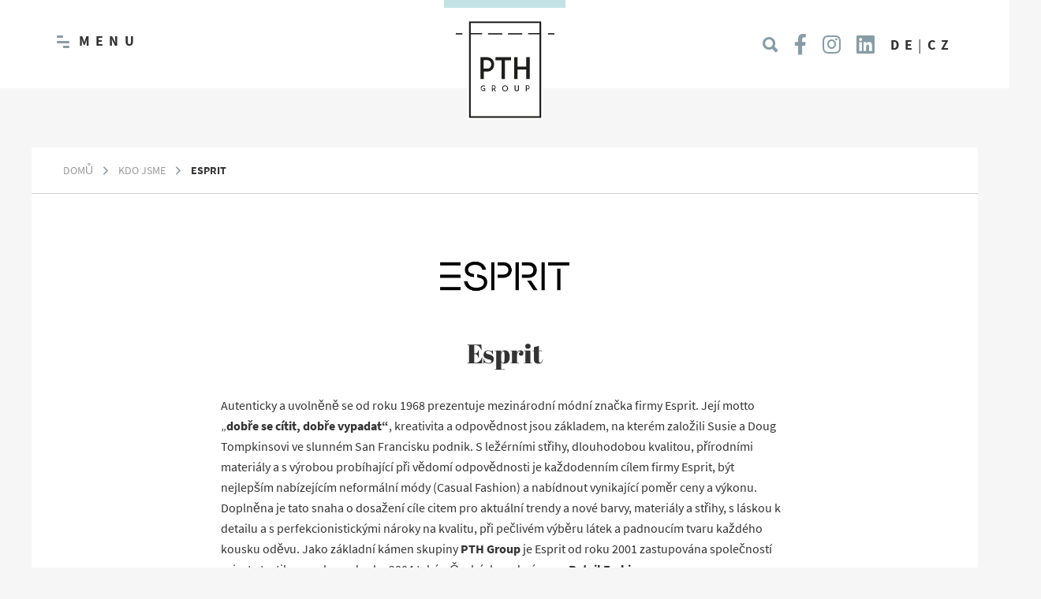

--- FILE ---
content_type: text/html; charset=UTF-8
request_url: https://cz.pth.group/marken/esprit/
body_size: 8385
content:
<!DOCTYPE html>
<html lang="cs" class="no-js">
<head>
	<meta charset="UTF-8">
	<meta http-equiv="X-UA-Compatible" content="IE=edge">
	<meta name="viewport" content="width=device-width, initial-scale=1" />
    <link rel="alternate" hreflang="de" href="https://pth.group/">
    <link rel="alternate" hreflang="en" href="https://en.pth.group/">
    <link rel="alternate" hreflang="cs" href="https://cz.pth.group/">
	    <link rel="shortcut icon" type="image/x-icon" href="https://cz.pth.group/favicon.ico" />
    <link rel="icon" type="image/png" href="https://cz.pth.group/favicon.png" sizes="96x96" />
	<link rel="apple-touch-icon" sizes="180x180" href="https://cz.pth.group/apple-touch-icon.png" />
	<title>Esprit &#8211; CZ</title>
<meta name='robots' content='max-image-preview:large' />
<link rel='dns-prefetch' href='//s.w.org' />
<link rel='stylesheet' id='wp-block-library-css'  href='https://cz.pth.group/wp-includes/css/dist/block-library/style.min.css?ver=6.0.11' type='text/css' media='all' />
<style id='global-styles-inline-css' type='text/css'>
body{--wp--preset--color--black: #000000;--wp--preset--color--cyan-bluish-gray: #abb8c3;--wp--preset--color--white: #ffffff;--wp--preset--color--pale-pink: #f78da7;--wp--preset--color--vivid-red: #cf2e2e;--wp--preset--color--luminous-vivid-orange: #ff6900;--wp--preset--color--luminous-vivid-amber: #fcb900;--wp--preset--color--light-green-cyan: #7bdcb5;--wp--preset--color--vivid-green-cyan: #00d084;--wp--preset--color--pale-cyan-blue: #8ed1fc;--wp--preset--color--vivid-cyan-blue: #0693e3;--wp--preset--color--vivid-purple: #9b51e0;--wp--preset--gradient--vivid-cyan-blue-to-vivid-purple: linear-gradient(135deg,rgba(6,147,227,1) 0%,rgb(155,81,224) 100%);--wp--preset--gradient--light-green-cyan-to-vivid-green-cyan: linear-gradient(135deg,rgb(122,220,180) 0%,rgb(0,208,130) 100%);--wp--preset--gradient--luminous-vivid-amber-to-luminous-vivid-orange: linear-gradient(135deg,rgba(252,185,0,1) 0%,rgba(255,105,0,1) 100%);--wp--preset--gradient--luminous-vivid-orange-to-vivid-red: linear-gradient(135deg,rgba(255,105,0,1) 0%,rgb(207,46,46) 100%);--wp--preset--gradient--very-light-gray-to-cyan-bluish-gray: linear-gradient(135deg,rgb(238,238,238) 0%,rgb(169,184,195) 100%);--wp--preset--gradient--cool-to-warm-spectrum: linear-gradient(135deg,rgb(74,234,220) 0%,rgb(151,120,209) 20%,rgb(207,42,186) 40%,rgb(238,44,130) 60%,rgb(251,105,98) 80%,rgb(254,248,76) 100%);--wp--preset--gradient--blush-light-purple: linear-gradient(135deg,rgb(255,206,236) 0%,rgb(152,150,240) 100%);--wp--preset--gradient--blush-bordeaux: linear-gradient(135deg,rgb(254,205,165) 0%,rgb(254,45,45) 50%,rgb(107,0,62) 100%);--wp--preset--gradient--luminous-dusk: linear-gradient(135deg,rgb(255,203,112) 0%,rgb(199,81,192) 50%,rgb(65,88,208) 100%);--wp--preset--gradient--pale-ocean: linear-gradient(135deg,rgb(255,245,203) 0%,rgb(182,227,212) 50%,rgb(51,167,181) 100%);--wp--preset--gradient--electric-grass: linear-gradient(135deg,rgb(202,248,128) 0%,rgb(113,206,126) 100%);--wp--preset--gradient--midnight: linear-gradient(135deg,rgb(2,3,129) 0%,rgb(40,116,252) 100%);--wp--preset--duotone--dark-grayscale: url('#wp-duotone-dark-grayscale');--wp--preset--duotone--grayscale: url('#wp-duotone-grayscale');--wp--preset--duotone--purple-yellow: url('#wp-duotone-purple-yellow');--wp--preset--duotone--blue-red: url('#wp-duotone-blue-red');--wp--preset--duotone--midnight: url('#wp-duotone-midnight');--wp--preset--duotone--magenta-yellow: url('#wp-duotone-magenta-yellow');--wp--preset--duotone--purple-green: url('#wp-duotone-purple-green');--wp--preset--duotone--blue-orange: url('#wp-duotone-blue-orange');--wp--preset--font-size--small: 13px;--wp--preset--font-size--medium: 20px;--wp--preset--font-size--large: 36px;--wp--preset--font-size--x-large: 42px;}.has-black-color{color: var(--wp--preset--color--black) !important;}.has-cyan-bluish-gray-color{color: var(--wp--preset--color--cyan-bluish-gray) !important;}.has-white-color{color: var(--wp--preset--color--white) !important;}.has-pale-pink-color{color: var(--wp--preset--color--pale-pink) !important;}.has-vivid-red-color{color: var(--wp--preset--color--vivid-red) !important;}.has-luminous-vivid-orange-color{color: var(--wp--preset--color--luminous-vivid-orange) !important;}.has-luminous-vivid-amber-color{color: var(--wp--preset--color--luminous-vivid-amber) !important;}.has-light-green-cyan-color{color: var(--wp--preset--color--light-green-cyan) !important;}.has-vivid-green-cyan-color{color: var(--wp--preset--color--vivid-green-cyan) !important;}.has-pale-cyan-blue-color{color: var(--wp--preset--color--pale-cyan-blue) !important;}.has-vivid-cyan-blue-color{color: var(--wp--preset--color--vivid-cyan-blue) !important;}.has-vivid-purple-color{color: var(--wp--preset--color--vivid-purple) !important;}.has-black-background-color{background-color: var(--wp--preset--color--black) !important;}.has-cyan-bluish-gray-background-color{background-color: var(--wp--preset--color--cyan-bluish-gray) !important;}.has-white-background-color{background-color: var(--wp--preset--color--white) !important;}.has-pale-pink-background-color{background-color: var(--wp--preset--color--pale-pink) !important;}.has-vivid-red-background-color{background-color: var(--wp--preset--color--vivid-red) !important;}.has-luminous-vivid-orange-background-color{background-color: var(--wp--preset--color--luminous-vivid-orange) !important;}.has-luminous-vivid-amber-background-color{background-color: var(--wp--preset--color--luminous-vivid-amber) !important;}.has-light-green-cyan-background-color{background-color: var(--wp--preset--color--light-green-cyan) !important;}.has-vivid-green-cyan-background-color{background-color: var(--wp--preset--color--vivid-green-cyan) !important;}.has-pale-cyan-blue-background-color{background-color: var(--wp--preset--color--pale-cyan-blue) !important;}.has-vivid-cyan-blue-background-color{background-color: var(--wp--preset--color--vivid-cyan-blue) !important;}.has-vivid-purple-background-color{background-color: var(--wp--preset--color--vivid-purple) !important;}.has-black-border-color{border-color: var(--wp--preset--color--black) !important;}.has-cyan-bluish-gray-border-color{border-color: var(--wp--preset--color--cyan-bluish-gray) !important;}.has-white-border-color{border-color: var(--wp--preset--color--white) !important;}.has-pale-pink-border-color{border-color: var(--wp--preset--color--pale-pink) !important;}.has-vivid-red-border-color{border-color: var(--wp--preset--color--vivid-red) !important;}.has-luminous-vivid-orange-border-color{border-color: var(--wp--preset--color--luminous-vivid-orange) !important;}.has-luminous-vivid-amber-border-color{border-color: var(--wp--preset--color--luminous-vivid-amber) !important;}.has-light-green-cyan-border-color{border-color: var(--wp--preset--color--light-green-cyan) !important;}.has-vivid-green-cyan-border-color{border-color: var(--wp--preset--color--vivid-green-cyan) !important;}.has-pale-cyan-blue-border-color{border-color: var(--wp--preset--color--pale-cyan-blue) !important;}.has-vivid-cyan-blue-border-color{border-color: var(--wp--preset--color--vivid-cyan-blue) !important;}.has-vivid-purple-border-color{border-color: var(--wp--preset--color--vivid-purple) !important;}.has-vivid-cyan-blue-to-vivid-purple-gradient-background{background: var(--wp--preset--gradient--vivid-cyan-blue-to-vivid-purple) !important;}.has-light-green-cyan-to-vivid-green-cyan-gradient-background{background: var(--wp--preset--gradient--light-green-cyan-to-vivid-green-cyan) !important;}.has-luminous-vivid-amber-to-luminous-vivid-orange-gradient-background{background: var(--wp--preset--gradient--luminous-vivid-amber-to-luminous-vivid-orange) !important;}.has-luminous-vivid-orange-to-vivid-red-gradient-background{background: var(--wp--preset--gradient--luminous-vivid-orange-to-vivid-red) !important;}.has-very-light-gray-to-cyan-bluish-gray-gradient-background{background: var(--wp--preset--gradient--very-light-gray-to-cyan-bluish-gray) !important;}.has-cool-to-warm-spectrum-gradient-background{background: var(--wp--preset--gradient--cool-to-warm-spectrum) !important;}.has-blush-light-purple-gradient-background{background: var(--wp--preset--gradient--blush-light-purple) !important;}.has-blush-bordeaux-gradient-background{background: var(--wp--preset--gradient--blush-bordeaux) !important;}.has-luminous-dusk-gradient-background{background: var(--wp--preset--gradient--luminous-dusk) !important;}.has-pale-ocean-gradient-background{background: var(--wp--preset--gradient--pale-ocean) !important;}.has-electric-grass-gradient-background{background: var(--wp--preset--gradient--electric-grass) !important;}.has-midnight-gradient-background{background: var(--wp--preset--gradient--midnight) !important;}.has-small-font-size{font-size: var(--wp--preset--font-size--small) !important;}.has-medium-font-size{font-size: var(--wp--preset--font-size--medium) !important;}.has-large-font-size{font-size: var(--wp--preset--font-size--large) !important;}.has-x-large-font-size{font-size: var(--wp--preset--font-size--x-large) !important;}
</style>
<link rel='stylesheet' id='contact-form-7-css'  href='https://cz.pth.group/wp-content/plugins/contact-form-7/includes/css/styles.css?ver=5.3.2' type='text/css' media='all' />
<link rel='stylesheet' id='search-filter-plugin-styles-css'  href='https://cz.pth.group/wp-content/plugins/search-filter-pro/public/assets/css/search-filter.min.css?ver=2.4.2' type='text/css' media='all' />
<link rel='stylesheet' id='pda-slick-css'  href='https://cz.pth.group/wp-content/themes/private-textiles/assets/css/slick.css' type='text/css' media='all' />
<link rel='stylesheet' id='pda-slicktheme-css'  href='https://cz.pth.group/wp-content/themes/private-textiles/assets/css/slick-theme.css' type='text/css' media='all' />
<link rel='stylesheet' id='pda-slicklightbox-css'  href='https://cz.pth.group/wp-content/themes/private-textiles/assets/css/slick-lightbox.css' type='text/css' media='all' />
<link rel='stylesheet' id='pda-fonts-css'  href='https://cz.pth.group/wp-content/themes/private-textiles/assets/css/fonts.css' type='text/css' media='all' />
<link rel='stylesheet' id='pda-style-css'  href='https://cz.pth.group/wp-content/themes/private-textiles/assets/css/pda.css?ver=1.0.2' type='text/css' media='all' />
<link rel='stylesheet' id='pda-animationsstyle-css'  href='https://cz.pth.group/wp-content/themes/private-textiles/assets/css/pda-animations.css?ver=1.0.1' type='text/css' media='all' />
<link rel='stylesheet' id='pda-fonts-iconmonstr-css'  href='https://cz.pth.group/wp-content/themes/private-textiles/assets/fonts/iconmonstr/css/iconmonstr.css' type='text/css' media='all' />
<link rel='stylesheet' id='pda-fonts-ionicons-css'  href='https://cz.pth.group/wp-content/themes/private-textiles/assets/fonts/ionicons/css/ionicons.min.css' type='text/css' media='all' />
<link rel='stylesheet' id='pda-fonts-fa-css'  href='https://cz.pth.group/wp-content/themes/private-textiles/assets/fonts/fontawesome/css/fontawesome-all.min.css' type='text/css' media='all' />
<link rel='stylesheet' id='pda-plyr-css'  href='https://cz.pth.group/wp-content/themes/private-textiles/assets/css/plyr.min.css' type='text/css' media='all' />
<link rel='stylesheet' id='__EPYT__style-css'  href='https://cz.pth.group/wp-content/plugins/youtube-embed-plus/styles/ytprefs.min.css?ver=14.2.1.2' type='text/css' media='all' />
<style id='__EPYT__style-inline-css' type='text/css'>

                .epyt-gallery-thumb {
                        width: 33.333%;
                }
                
</style>
<script type='text/javascript' src='https://cz.pth.group/wp-content/themes/private-textiles/assets/js/jquery2.1.3.min.js?ver=2.1.s' id='jquery-js'></script>
<script type='text/javascript' id='search-filter-plugin-build-js-extra'>
/* <![CDATA[ */
var SF_LDATA = {"ajax_url":"https:\/\/cz.pth.group\/wp-admin\/admin-ajax.php","home_url":"https:\/\/cz.pth.group\/"};
/* ]]> */
</script>
<script type='text/javascript' src='https://cz.pth.group/wp-content/plugins/search-filter-pro/public/assets/js/search-filter-build.min.js?ver=2.4.2' id='search-filter-plugin-build-js'></script>
<script type='text/javascript' src='https://cz.pth.group/wp-content/plugins/search-filter-pro/public/assets/js/chosen.jquery.min.js?ver=2.4.2' id='search-filter-plugin-chosen-js'></script>
<script type='text/javascript' id='__ytprefs__-js-extra'>
/* <![CDATA[ */
var _EPYT_ = {"ajaxurl":"https:\/\/cz.pth.group\/wp-admin\/admin-ajax.php","security":"1e320d66a1","gallery_scrolloffset":"20","eppathtoscripts":"https:\/\/cz.pth.group\/wp-content\/plugins\/youtube-embed-plus\/scripts\/","eppath":"https:\/\/cz.pth.group\/wp-content\/plugins\/youtube-embed-plus\/","epresponsiveselector":"[\"iframe.__youtube_prefs_widget__\"]","epdovol":"1","version":"14.2.1.2","evselector":"iframe.__youtube_prefs__[src], iframe[src*=\"youtube.com\/embed\/\"], iframe[src*=\"youtube-nocookie.com\/embed\/\"]","ajax_compat":"","maxres_facade":"eager","ytapi_load":"light","pause_others":"","stopMobileBuffer":"1","facade_mode":"","not_live_on_channel":"","vi_active":"","vi_js_posttypes":[]};
/* ]]> */
</script>
<script type='text/javascript' src='https://cz.pth.group/wp-content/plugins/youtube-embed-plus/scripts/ytprefs.min.js?ver=14.2.1.2' id='__ytprefs__-js'></script>
<link rel="canonical" href="https://cz.pth.group/marken/esprit/" />
<link rel="icon" href="https://cz.pth.group/wp-content/uploads/sites/3/2018/01/cropped-pth-group-jobs-32x32.png" sizes="32x32" />
<link rel="icon" href="https://cz.pth.group/wp-content/uploads/sites/3/2018/01/cropped-pth-group-jobs-192x192.png" sizes="192x192" />
<link rel="apple-touch-icon" href="https://cz.pth.group/wp-content/uploads/sites/3/2018/01/cropped-pth-group-jobs-180x180.png" />
<meta name="msapplication-TileImage" content="https://cz.pth.group/wp-content/uploads/sites/3/2018/01/cropped-pth-group-jobs-270x270.png" />
        
</head>
<body class="marken-template-default single single-marken postid-502">
	<header id="header" class="clearfix" role="banner">
    	<div class="container">
        	<div class="accent col-md-12 col-xs-100"></div>
            <div class="brandaccent col-md-5"></div>
            <div class="header-main row">
                <div class="menu-wrap col-md-30 col-sm-40"><a href="#" class="btn">

<div class="wrapper-menu">
  <div class="line-menu half start"></div>
  <div class="line-menu"></div>
  <div class="line-menu half end"></div>
</div>

<span>Menu</span></a>


<div class="main-navigation nav-bounce">
	<aside class="footer-sidebar clearfix">
<div class="widget widget_nav_menu"><h4 class="widget-title">PTH Group</h4><div class="menu-pth-group-container"><ul id="menu-pth-group" class="menu"><li id="menu-item-48" class="menu-item menu-item-type-post_type menu-item-object-page menu-item-home menu-item-48"><a href="https://cz.pth.group/">Domů</a></li>
<li id="menu-item-244" class="menu-item menu-item-type-post_type menu-item-object-page menu-item-244"><a href="https://cz.pth.group/kdojsme/">KDO JSME</a></li>
<li id="menu-item-242" class="menu-item menu-item-type-post_type menu-item-object-page menu-item-242"><a href="https://cz.pth.group/zazitekzakaznika/">Zážitek zákazníka</a></li>
<li id="menu-item-243" class="menu-item menu-item-type-post_type menu-item-object-page menu-item-243"><a href="https://cz.pth.group/stores/">Naše prodejny</a></li>
</ul></div></div><div class="widget widget_nav_menu"><h4 class="widget-title">Naše značky</h4><div class="menu-nase-znacky-container"><ul id="menu-nase-znacky" class="menu"><li id="menu-item-575" class="menu-item menu-item-type-post_type menu-item-object-marken current-menu-item menu-item-575"><a href="https://cz.pth.group/marken/esprit/" aria-current="page">Esprit</a></li>
</ul></div></div><div class="widget widget_nav_menu"><h4 class="widget-title">kariéra</h4><div class="menu-kariera-container"><ul id="menu-kariera" class="menu"><li id="menu-item-246" class="menu-item menu-item-type-post_type menu-item-object-page menu-item-246"><a href="https://cz.pth.group/pracenapth/">Práce v PTH</a></li>
<li id="menu-item-1971" class="menu-item menu-item-type-custom menu-item-object-custom menu-item-1971"><a href="https://cz.pth.group/Lidé/">Lidé</a></li>
</ul></div></div><div class="widget widget_nav_menu"><h4 class="widget-title">informace</h4><div class="menu-informace-container"><ul id="menu-informace" class="menu"><li id="menu-item-540" class="menu-item menu-item-type-taxonomy menu-item-object-category menu-item-540"><a href="https://cz.pth.group/category/news/">News</a></li>
</ul></div></div><div class="widget widget_nav_menu"><h4 class="widget-title">Sociální média</h4><div class="menu-socialni-media-container"><ul id="menu-socialni-media" class="menu"><li id="menu-item-1598" class="menu-item menu-item-type-custom menu-item-object-custom menu-item-1598"><a target="_blank" rel="noopener" href="https://www.facebook.com/pthgroupDE/">Facebook</a></li>
</ul></div></div><div class="widget widget_nav_menu"><h4 class="widget-title">kontakt</h4><div class="menu-kontakt-container"><ul id="menu-kontakt" class="menu"><li id="menu-item-1174" class="menu-item menu-item-type-post_type menu-item-object-page menu-item-1174"><a href="https://cz.pth.group/ochranaosobnichudaju/">Ochrana osobních údajů</a></li>
<li id="menu-item-571" class="menu-item menu-item-type-post_type menu-item-object-page menu-item-571"><a href="https://cz.pth.group/otisk/">Kontakt</a></li>
<li id="menu-item-2214" class="menu-item menu-item-type-post_type menu-item-object-page menu-item-2214"><a href="https://cz.pth.group/ochrana-oznamovatelu-protipravniho-jednani/">Ochrana oznamovatelů protiprávního jednání</a></li>
</ul></div></div></aside>
</div>

</div>                <div class="site-logo">
    	<a href="https://cz.pth.group/">
    		<img src="https://cz.pth.group/wp-content/themes/private-textiles/assets/img/pth-logo.svg" alt="CZ" class="img-responsive">
		</a>
    </div>                <div class="head-sub col-md-30 col-sm-40">
                    <div class="search-wrap"><a href="#" class="btn"><i class="ion-search"></i><i class="ion-close hidden"></i></a>
    <div class="searchform search-bounce">
    	<form data-sf-form-id='679' data-is-rtl='0' data-maintain-state='' data-results-url='https://cz.pth.group/vysledkyvyhledavani/' data-ajax-form-url='https://cz.pth.group/?sfid=679&amp;sf_action=get_data&amp;sf_data=form' data-display-result-method='custom' data-use-history-api='1' data-template-loaded='0' data-lang-code='' data-ajax='0' data-init-paged='1' data-auto-update='1' action='https://cz.pth.group/vysledkyvyhledavani/' method='post' class='searchandfilter' id='search-filter-form-679' autocomplete='off' data-instance-count='1'><ul><li class="sf-field-search" data-sf-field-name="search" data-sf-field-type="search" data-sf-field-input-type="">		<label><span class="screen-reader-text">Zadejte svůj vyhledávací dotaz zde ...</span><input placeholder="Zadejte svůj vyhledávací dotaz zde ..." name="_sf_search[]" class="sf-input-text" type="text" value="" title="Zadejte svůj vyhledávací dotaz zde ..."></label>		</li><li class="sf-field-submit" data-sf-field-name="submit" data-sf-field-type="submit" data-sf-field-input-type=""><input type="submit" name="_sf_submit" value=""></li></ul></form>    </div>
</div>

<div class="sc">
<a href="https://www.facebook.com/pthgroupDE/" target="_blank" title="PTH auf Facebook"><div class="sc1"><i class="fab fa-facebook-f"></i></div></a>
<a href="https://www.instagram.com/pth.group/" target="_blank" title="PTH auf Instagram"><div class="sc2"><i class="fab fa-instagram"></i></div></a>
<a href="https://www.linkedin.com/company/pth-group-private-textiles-holding" target="_blank" title="PTH auf LinkedIn"><div class="sc3"><i class="fab fa-linkedin"></i></div></a>
</div>                    <div class="lang-wrap">
	<a href="https://pth.group" class="btn">DE</a> | <a href="https://cz.pth.group" class="btn">CZ</a>
</div>                </div>
            </div>
            <div class="head-slide container">
                <div class="row">
            </div>
            
            <div class="brands-head-wrap row">
                <div class="brands-head-wrap row">
    <div class="brands-head col-md-20 col-sm-100 col-xs-30">
            <h2>Unsere Marken</h2>
    </div>

    <div class="brands-head col-md-20 col-sm-20 col-xs-30">
        <a href="https://pth.group/marken/tommy-hilfiger">
        <img src="https://pth.group/wp-content/themes/private-textiles/assets/img/hilfiger.png" class="img-responsive" alt="tommy-hilfiger">
        </a>
    </div> 


    <div class="brands-head col-md-20 col-sm-20 col-xs-30">
        <a href="https://pth.group/marken/catches">
        <img src="https://pth.group/wp-content/themes/private-textiles/assets/img/catches.png" class="img-responsive" alt="catches">
        </a>
    </div>

    
        <div class="brands-head col-md-20 col-sm-20 col-xs-30">
        <a href="https://pth.group/marken/g-star">
        <img src="https://pth.group/wp-content/themes/private-textiles/assets/img/gstar.png" class="img-responsive" alt="g-star">
        </a>
    </div>
            
    <div class="brands-head col-md-20 col-sm-20 col-xs-30">
        
        <img src="https://pth.group/wp-content/themes/private-textiles/assets/img/streetone.png" class="img-responsive" alt="streetone">
        
    </div>
    
    <div class="brands-head col-md-20 col-sm-20 col-xs-30">
        <img src="https://pth.group/wp-content/themes/private-textiles/assets/img/cecil.png" class="img-responsive" alt="cecil">
        </a>
    </div>

    <div class="brands-head col-md-20 col-sm-20 col-xs-30">
    <img src="https://pth.group/wp-content/themes/private-textiles/assets/img/adidas.png" class="img-responsive" alt="adidas">
    </div>

    <div class="brands-head col-md-20 col-sm-20 col-xs-30">
        <a href="https://pth.group/marken/hugo">
        <img src="https://pth.group/wp-content/themes/private-textiles/assets/img/hugo.png" class="img-responsive" alt="hugo">
        </a>
    </div>

    <div class="brands-head col-md-20 col-sm-20 col-xs-30">
        <a href="https://pth.group/marken/boss">
        <img src="https://pth.group/wp-content/themes/private-textiles/assets/img/boss.png" class="img-responsive" alt="boss">
        </a>
        </div>

    
</div>            </div>
        </div>
	</header>
<div id="wrapper" class="clearfix">
	<main role="main" class="container">
        <div class="subpage row">
        	<div class="breadcrumb">
            	<nav class="breadcrumb_"><a href="https://cz.pth.group">Domů</a> <i class="ion-chevron-right"></i> <a href="https://cz.pth.group/kdojsme/">KDO JSME</a> <i class="ion-chevron-right"></i> <span class="current-page">Esprit</span></nav>            </div>
            <div class="single-page-wrap-top">
                <div class="subpage-section marken-entry">
                	<div class="marken-logo col-md-30 col-xs-100">
                		<img src="https://cz.pth.group/wp-content/uploads/sites/3/2018/09/Esprit-Logo_SS18_CMYK_Black_2-01.png" alt="" class="img-responsive" />
                    </div>
                    <h2>Esprit</h2>
                    <p>Autenticky a uvolněně se od roku 1968 prezentuje mezinárodní módní značka firmy Esprit. Její motto „<strong>dobře se cítit, dobře vypadat“</strong>, kreativita a odpovědnost jsou základem, na kterém založili Susie a Doug Tompkinsovi ve slunném San Francisku podnik. S ležérními střihy, dlouhodobou kvalitou, přírodními materiály a s výrobou probíhající při vědomí odpovědnosti je každodenním cílem firmy Esprit, být nejlepším nabízejícím neformální módy (Casual Fashion) a nabídnout vynikající poměr ceny a výkonu. Doplněna je tato snaha o dosažení cíle citem pro aktuální trendy a nové barvy, materiály a střihy, s láskou k detailu a s perfekcionistickými nároky na kvalitu, při pečlivém výběru látek a padnoucím tvaru každého kousku oděvu. Jako základní kámen skupiny <strong>PTH Group</strong> je Esprit od roku 2001 zastupována společností private textiles g.m.b. a od roku 2004 také v Čechách pod názvem  <strong>Retail Fashion s.r.o.</strong></p>
                </div>
                
                 

              
                <div class="subpage-section marken-gallery">
                	<h4>Značky</h4>
                    <h2>Naše prodejny </h2>
                                        
                                    </div>
            </div>
             
            <div class="subpage-section storeposts noborder">
            
                                <div class="storesgroup animation-element bounce-up col-md-30 col-sm-45 col-xs-100">
                                        	<img width="340" height="225" src="https://cz.pth.group/wp-content/uploads/sites/3/2021/04/IMG-20210628-WA0022-340x225.jpg" class="attachment-pt-small size-pt-small" alt="" loading="lazy" srcset="https://cz.pth.group/wp-content/uploads/sites/3/2021/04/IMG-20210628-WA0022-340x225.jpg 340w, https://cz.pth.group/wp-content/uploads/sites/3/2021/04/IMG-20210628-WA0022-680x450.jpg 680w" sizes="(max-width: 340px) 100vw, 340px" />                        <h3>Esprit Národní</h3>
                        <a href="tel:+420 774 449 078">+420 774 449 078</a>
                        <a href="mailto:esp.narodni@pth.group">esp.narodni@pth.group</a>
                        <a href="https://cz.pth.group/stores/esprit-narodni/">NAVŠTIVTE PRODEJNU</a>
                     </div>
                                         <div class="storesgroup animation-element bounce-up col-md-30 col-sm-45 col-xs-100">
                                        	<img width="340" height="225" src="https://cz.pth.group/wp-content/uploads/sites/3/2021/04/IMG-20200817-WA0010-340x225.jpg" class="attachment-pt-small size-pt-small" alt="" loading="lazy" srcset="https://cz.pth.group/wp-content/uploads/sites/3/2021/04/IMG-20200817-WA0010-340x225.jpg 340w, https://cz.pth.group/wp-content/uploads/sites/3/2021/04/IMG-20200817-WA0010-680x450.jpg 680w" sizes="(max-width: 340px) 100vw, 340px" />                        <h3>Esprit Outlet Arena Moravia</h3>
                        <a href="tel:+420 777 460 951">+420 777 460 951</a>
                        <a href="mailto:esp.moravia@pth.group">esp.moravia@pth.group</a>
                        <a href="https://cz.pth.group/stores/esprit-outlet-arena-moravia/">NAVŠTIVTE PRODEJNU</a>
                     </div>
                                         <div class="storesgroup animation-element bounce-up col-md-30 col-sm-45 col-xs-100">
                                        	<img width="340" height="225" src="https://cz.pth.group/wp-content/uploads/sites/3/2018/01/IMG-20210728-WA0006-340x225.jpg" class="attachment-pt-small size-pt-small" alt="" loading="lazy" srcset="https://cz.pth.group/wp-content/uploads/sites/3/2018/01/IMG-20210728-WA0006-340x225.jpg 340w, https://cz.pth.group/wp-content/uploads/sites/3/2018/01/IMG-20210728-WA0006-680x450.jpg 680w" sizes="(max-width: 340px) 100vw, 340px" />                        <h3>Esprit Fashion Arena Prague Outlet</h3>
                        <a href="tel:+420 774 449 086 ">+420 774 449 086 </a>
                        <a href="mailto:esp.fashionarena@pth.group">esp.fashionarena@pth.group</a>
                        <a href="https://cz.pth.group/stores/praha-sterboholy/">NAVŠTIVTE PRODEJNU</a>
                     </div>
                                         <div class="storesgroup animation-element bounce-up col-md-30 col-sm-45 col-xs-100">
                                        	<img width="340" height="225" src="https://cz.pth.group/wp-content/uploads/sites/3/2018/01/IMG-20210627-WA0002-340x225.jpg" class="attachment-pt-small size-pt-small" alt="" loading="lazy" srcset="https://cz.pth.group/wp-content/uploads/sites/3/2018/01/IMG-20210627-WA0002-340x225.jpg 340w, https://cz.pth.group/wp-content/uploads/sites/3/2018/01/IMG-20210627-WA0002-680x450.jpg 680w" sizes="(max-width: 340px) 100vw, 340px" />                        <h3>Esprit Arkády Pankrác</h3>
                        <a href="tel:+420 774 449 539">+420 774 449 539</a>
                        <a href="mailto:esp.pankrac@pth.group">esp.pankrac@pth.group</a>
                        <a href="https://cz.pth.group/stores/praha-pankrac/">NAVŠTIVTE PRODEJNU</a>
                     </div>
                                         <div class="storesgroup animation-element bounce-up col-md-30 col-sm-45 col-xs-100">
                                        	<img width="340" height="225" src="https://cz.pth.group/wp-content/uploads/sites/3/2018/01/IMG-20210629-WA0012-340x225.jpg" class="attachment-pt-small size-pt-small" alt="" loading="lazy" srcset="https://cz.pth.group/wp-content/uploads/sites/3/2018/01/IMG-20210629-WA0012-340x225.jpg 340w, https://cz.pth.group/wp-content/uploads/sites/3/2018/01/IMG-20210629-WA0012-680x450.jpg 680w" sizes="(max-width: 340px) 100vw, 340px" />                        <h3>Esprit Palladium</h3>
                        <a href="tel:+420 774 449 084">+420 774 449 084</a>
                        <a href="mailto:esp.palladium@pth.group">esp.palladium@pth.group</a>
                        <a href="https://cz.pth.group/stores/praha-palladium/">NAVŠTIVTE PRODEJNU</a>
                     </div>
                                         <div class="storesgroup animation-element bounce-up col-md-30 col-sm-45 col-xs-100">
                                        	<img width="340" height="225" src="https://cz.pth.group/wp-content/uploads/sites/3/2018/01/IMG-20210628-WA0001-340x225.jpg" class="attachment-pt-small size-pt-small" alt="" loading="lazy" srcset="https://cz.pth.group/wp-content/uploads/sites/3/2018/01/IMG-20210628-WA0001-340x225.jpg 340w, https://cz.pth.group/wp-content/uploads/sites/3/2018/01/IMG-20210628-WA0001-680x450.jpg 680w" sizes="(max-width: 340px) 100vw, 340px" />                        <h3>Esprit Galerie Harfa</h3>
                        <a href="tel:+420 774 449 069">+420 774 449 069</a>
                        <a href="mailto:esp.harfa@pth.group">esp.harfa@pth.group</a>
                        <a href="https://cz.pth.group/stores/praha-harfa/">NAVŠTIVTE PRODEJNU</a>
                     </div>
                                         <div class="storesgroup animation-element bounce-up col-md-30 col-sm-45 col-xs-100">
                                        	<img width="340" height="225" src="https://cz.pth.group/wp-content/uploads/sites/3/2018/01/IMG-20210628-WA0039-340x225.jpg" class="attachment-pt-small size-pt-small" alt="" loading="lazy" srcset="https://cz.pth.group/wp-content/uploads/sites/3/2018/01/IMG-20210628-WA0039-340x225.jpg 340w, https://cz.pth.group/wp-content/uploads/sites/3/2018/01/IMG-20210628-WA0039-680x450.jpg 680w" sizes="(max-width: 340px) 100vw, 340px" />                        <h3>Esprit Atrium Flora</h3>
                        <a href="tel:+420 773 494 343">+420 773 494 343</a>
                        <a href="mailto:esp.flora@pth.group">esp.flora@pth.group</a>
                        <a href="https://cz.pth.group/stores/praha-flora/">NAVŠTIVTE PRODEJNU</a>
                     </div>
                                         <div class="storesgroup animation-element bounce-up col-md-30 col-sm-45 col-xs-100">
                                        	<img width="340" height="225" src="https://cz.pth.group/wp-content/uploads/sites/3/2018/01/IMG-20210727-WA0008-340x225.jpg" class="attachment-pt-small size-pt-small" alt="" loading="lazy" srcset="https://cz.pth.group/wp-content/uploads/sites/3/2018/01/IMG-20210727-WA0008-340x225.jpg 340w, https://cz.pth.group/wp-content/uploads/sites/3/2018/01/IMG-20210727-WA0008-680x450.jpg 680w" sizes="(max-width: 340px) 100vw, 340px" />                        <h3>Esprit Westfield Chodov</h3>
                        <a href="tel:+420 774 290 787">+420 774 290 787</a>
                        <a href="mailto:esp.chodov@pth.group">esp.chodov@pth.group</a>
                        <a href="https://cz.pth.group/stores/praha-chodov/">NAVŠTIVTE PRODEJNU</a>
                     </div>
                                         <div class="storesgroup animation-element bounce-up col-md-30 col-sm-45 col-xs-100">
                                        	<img width="340" height="225" src="https://cz.pth.group/wp-content/uploads/sites/3/2018/01/POP-340x225.png" class="attachment-pt-small size-pt-small" alt="" loading="lazy" />                        <h3>Esprit Premium Outlet Prague Airport</h3>
                        <a href="tel:+420 771 233 466">+420 771 233 466</a>
                        <a href="mailto:esp.popairport@pth.group">esp.popairport@pth.group</a>
                        <a href="https://cz.pth.group/stores/praha-pop-airport/">NAVŠTIVTE PRODEJNU</a>
                     </div>
                                         <div class="storesgroup animation-element bounce-up col-md-30 col-sm-45 col-xs-100">
                                        	<img width="340" height="225" src="https://cz.pth.group/wp-content/uploads/sites/3/2018/01/IMG-20210627-WA0027-340x225.jpg" class="attachment-pt-small size-pt-small" alt="" loading="lazy" srcset="https://cz.pth.group/wp-content/uploads/sites/3/2018/01/IMG-20210627-WA0027-340x225.jpg 340w, https://cz.pth.group/wp-content/uploads/sites/3/2018/01/IMG-20210627-WA0027-680x450.jpg 680w" sizes="(max-width: 340px) 100vw, 340px" />                        <h3>Esprit Olympia Brno</h3>
                        <a href="tel:+420 775 449 001">+420 775 449 001</a>
                        <a href="mailto:esp.olympiabrno@pth.group">esp.olympiabrno@pth.group</a>
                        <a href="https://cz.pth.group/stores/brno-olympia/">NAVŠTIVTE PRODEJNU</a>
                     </div>
                     
            </div>

        </div>
	</main>

<aside id="sidebar" role="complementary">
	<div id="sidebar-content">
			</div>
</aside></div><!--close wrapper-->
<footer id="footer" role="contentinfo" class="clearfix">
	<div class="container">
    	<div class="row">
			<div class="site-logo">
    	<a href="https://cz.pth.group/">
    		<img src="https://cz.pth.group/wp-content/themes/private-textiles/assets/img/pth-logo.svg" alt="CZ" class="img-responsive">
		</a>
    </div>            <aside class="footer-sidebar clearfix">
<div class="widget widget_nav_menu"><h4 class="widget-title">PTH Group</h4><div class="menu-pth-group-container"><ul id="menu-pth-group-1" class="menu"><li class="menu-item menu-item-type-post_type menu-item-object-page menu-item-home menu-item-48"><a href="https://cz.pth.group/">Domů</a></li>
<li class="menu-item menu-item-type-post_type menu-item-object-page menu-item-244"><a href="https://cz.pth.group/kdojsme/">KDO JSME</a></li>
<li class="menu-item menu-item-type-post_type menu-item-object-page menu-item-242"><a href="https://cz.pth.group/zazitekzakaznika/">Zážitek zákazníka</a></li>
<li class="menu-item menu-item-type-post_type menu-item-object-page menu-item-243"><a href="https://cz.pth.group/stores/">Naše prodejny</a></li>
</ul></div></div><div class="widget widget_nav_menu"><h4 class="widget-title">Naše značky</h4><div class="menu-nase-znacky-container"><ul id="menu-nase-znacky-1" class="menu"><li class="menu-item menu-item-type-post_type menu-item-object-marken current-menu-item menu-item-575"><a href="https://cz.pth.group/marken/esprit/" aria-current="page">Esprit</a></li>
</ul></div></div><div class="widget widget_nav_menu"><h4 class="widget-title">kariéra</h4><div class="menu-kariera-container"><ul id="menu-kariera-1" class="menu"><li class="menu-item menu-item-type-post_type menu-item-object-page menu-item-246"><a href="https://cz.pth.group/pracenapth/">Práce v PTH</a></li>
<li class="menu-item menu-item-type-custom menu-item-object-custom menu-item-1971"><a href="https://cz.pth.group/Lidé/">Lidé</a></li>
</ul></div></div><div class="widget widget_nav_menu"><h4 class="widget-title">informace</h4><div class="menu-informace-container"><ul id="menu-informace-1" class="menu"><li class="menu-item menu-item-type-taxonomy menu-item-object-category menu-item-540"><a href="https://cz.pth.group/category/news/">News</a></li>
</ul></div></div><div class="widget widget_nav_menu"><h4 class="widget-title">Sociální média</h4><div class="menu-socialni-media-container"><ul id="menu-socialni-media-1" class="menu"><li class="menu-item menu-item-type-custom menu-item-object-custom menu-item-1598"><a target="_blank" rel="noopener" href="https://www.facebook.com/pthgroupDE/">Facebook</a></li>
</ul></div></div><div class="widget widget_nav_menu"><h4 class="widget-title">kontakt</h4><div class="menu-kontakt-container"><ul id="menu-kontakt-1" class="menu"><li class="menu-item menu-item-type-post_type menu-item-object-page menu-item-1174"><a href="https://cz.pth.group/ochranaosobnichudaju/">Ochrana osobních údajů</a></li>
<li class="menu-item menu-item-type-post_type menu-item-object-page menu-item-571"><a href="https://cz.pth.group/otisk/">Kontakt</a></li>
<li class="menu-item menu-item-type-post_type menu-item-object-page menu-item-2214"><a href="https://cz.pth.group/ochrana-oznamovatelu-protipravniho-jednani/">Ochrana oznamovatelů protiprávního jednání</a></li>
</ul></div></div></aside>
    	</div>
    </div>
</footer>
<div class="foot-logos clearfix">
	<div class="container">
    	<div class="row">
    		<div class="col-md-20 col-xs-20">
<a href="https://pth.group/marken/tommy-hilfiger">
<img src="https://pth.group/wp-content/themes/private-textiles/assets/img/hilfiger__.jpg" class="img-responsive" alt="tommy-hilfiger" />
</a>
</div>

<div class="col-md-20 col-xs-20">
<a href="https://pth.group/marken/catches">
<img src="https://pth.group/wp-content/themes/private-textiles/assets/img/catches-footer.png" class="img-responsive" alt="catches" />
</a>
</div>

<div class="col-md-20 col-xs-20">
<a href="https://pth.group/marken/g-star">
<img src="https://pth.group/wp-content/themes/private-textiles/assets/img/gstar__.jpg" class="img-responsive" alt="g-star" />
</a>
</div>

<div class="col-md-20 col-xs-20">
<!--<a href="https://pth.group/marken/streetone">-->
<img src="https://pth.group/wp-content/themes/private-textiles/assets/img/streetone_footer.png" class="img-responsive" alt="streetone" />
</a>
</div>

<div class="col-md-20 col-xs-20">
<!--<a href="https://pth.group/marken/cecil">-->
<img src="https://pth.group/wp-content/themes/private-textiles/assets/img/cecil_footer.png" class="img-responsive" alt="cecil" />
</a>
</div>

<div class="col-md-20 col-xs-20">
<img src="https://pth.group/wp-content/themes/private-textiles/assets/img/adidas_footer.png" class="img-responsive" alt="adidas" />
</a>
</div>

<div class="col-md-20 col-xs-20">
<a href="https://pth.group/marken/hugo">
<img src="https://pth.group/wp-content/themes/private-textiles/assets/img/hugo_footer.png" class="img-responsive" alt="hugo" />
</a>
</div>

<div class="col-md-20 col-xs-20">
<a href="https://pth.group/marken/boss">
<img src="https://pth.group/wp-content/themes/private-textiles/assets/img/boss_footer.png" class="img-responsive" alt="boss" />
</a>
</div>






    	</div>
    </div>
</div>
<div class="foot-bottom clearfix">
	<div class="container">
    	<div class="row">
    		<aside id="footer-bottom" class="clearfix">
	<div class="widget">
    	<p>&copy; 2025 PTH Group</p>
    </div>
    <div class="widget">
    	
    </div>
</aside>
    	</div>
    </div>
</div>
<script type='text/javascript' id='contact-form-7-js-extra'>
/* <![CDATA[ */
var wpcf7 = {"apiSettings":{"root":"https:\/\/cz.pth.group\/wp-json\/contact-form-7\/v1","namespace":"contact-form-7\/v1"}};
/* ]]> */
</script>
<script type='text/javascript' src='https://cz.pth.group/wp-content/plugins/contact-form-7/includes/js/scripts.js?ver=5.3.2' id='contact-form-7-js'></script>
<script type='text/javascript' src='https://cz.pth.group/wp-includes/js/jquery/ui/core.min.js?ver=1.13.1' id='jquery-ui-core-js'></script>
<script type='text/javascript' src='https://cz.pth.group/wp-includes/js/jquery/ui/datepicker.min.js?ver=1.13.1' id='jquery-ui-datepicker-js'></script>
<script type='text/javascript' id='jquery-ui-datepicker-js-after'>
jQuery(function(jQuery){jQuery.datepicker.setDefaults({"closeText":"Zav\u0159\u00edt","currentText":"Dnes","monthNames":["Leden","\u00danor","B\u0159ezen","Duben","Kv\u011bten","\u010cerven","\u010cervenec","Srpen","Z\u00e1\u0159\u00ed","\u0158\u00edjen","Listopad","Prosinec"],"monthNamesShort":["Led","\u00dano","B\u0159e","Dub","Kv\u011b","\u010cvn","\u010cvc","Srp","Z\u00e1\u0159","\u0158\u00edj","Lis","Pro"],"nextText":"Dal\u0161\u00ed","prevText":"P\u0159edchoz\u00ed","dayNames":["Ned\u011ble","Pond\u011bl\u00ed","\u00dater\u00fd","St\u0159eda","\u010ctvrtek","P\u00e1tek","Sobota"],"dayNamesShort":["Ne","Po","\u00dat","St","\u010ct","P\u00e1","So"],"dayNamesMin":["Ne","Po","\u00dat","St","\u010ct","P\u00e1","So"],"dateFormat":"d. mm. yy","firstDay":1,"isRTL":false});});
</script>
<script type='text/javascript' src='https://cz.pth.group/wp-content/themes/private-textiles/assets/js/pda-animations.js?ver=6.0.11' id='pda-animationsjs-js'></script>
<script type='text/javascript' src='https://cz.pth.group/wp-content/themes/private-textiles/assets/js/additionaljs.js?ver=6.0.11' id='pda-additionaljs-js'></script>
<script type='text/javascript' src='https://cz.pth.group/wp-content/themes/private-textiles/assets/js/navigation.js?ver=6.0.11' id='pda-navigation-js'></script>
<script type='text/javascript' src='https://cz.pth.group/wp-content/themes/private-textiles/assets/js/search.js?ver=6.0.11' id='pda-searchform-js'></script>
<script type='text/javascript' src='https://cz.pth.group/wp-content/themes/private-textiles/assets/js/slick.js?ver=6.0.11' id='pda-slickjs-js'></script>
<script type='text/javascript' src='https://cz.pth.group/wp-content/themes/private-textiles/assets/js/slick-lightbox.js?ver=6.0.11' id='pda-slicklightboxjs-js'></script>
<script type='text/javascript' src='https://cz.pth.group/wp-content/themes/private-textiles/assets/js/newsslider.js?ver=6.0.11' id='pda-newsslider-js'></script>
<script type='text/javascript' src='https://cz.pth.group/wp-content/themes/private-textiles/assets/js/plyr.min.js?ver=6.0.11' id='pda-plyrjs-js'></script>
<script type='text/javascript' src='https://cz.pth.group/wp-content/plugins/youtube-embed-plus/scripts/fitvids.min.js?ver=14.2.1.2' id='__ytprefsfitvids__-js'></script>
</body>
</html>

--- FILE ---
content_type: text/css
request_url: https://cz.pth.group/wp-content/themes/private-textiles/assets/css/fonts.css
body_size: 3473
content:
@charset "utf-8";
/* abril-fatface-regular - latin-ext_latin */
@font-face {
  font-family: 'Abril Fatface';
  font-style: normal;
  font-weight: 400;
  src: url('../fonts/abril-fatface/abril-fatface-v12-latin-ext_latin-regular.eot'); /* IE9 Compat Modes */
  src: local(''),
       url('../fonts/abril-fatface/abril-fatface-v12-latin-ext_latin-regular.eot?#iefix') format('embedded-opentype'), /* IE6-IE8 */
       url('../fonts/abril-fatface/abril-fatface-v12-latin-ext_latin-regular.woff2') format('woff2'), /* Super Modern Browsers */
       url('../fonts/abril-fatface/abril-fatface-v12-latin-ext_latin-regular.woff') format('woff'), /* Modern Browsers */
       url('../fonts/abril-fatface/abril-fatface-v12-latin-ext_latin-regular.ttf') format('truetype'), /* Safari, Android, iOS */
       url('../fonts/abril-fatface/abril-fatface-v12-latin-ext_latin-regular.svg#AbrilFatface') format('svg'); /* Legacy iOS */
}
/* source-sans-pro-regular - latin */
@font-face {
  font-family: 'Source Sans Pro';
  font-style: normal;
  font-weight: 400;
  src: url('../fonts/source-sans/source-sans-pro-v11-latin-regular.eot'); /* IE9 Compat Modes */
  src: local('Source Sans Pro Regular'), local('SourceSansPro-Regular'),
       url('../fonts/source-sans/source-sans-pro-v11-latin-regular.eot?#iefix') format('embedded-opentype'), /* IE6-IE8 */
       url('../fonts/source-sans/source-sans-pro-v11-latin-regular.woff2') format('woff2'), /* Super Modern Browsers */
       url('../fonts/source-sans/source-sans-pro-v11-latin-regular.woff') format('woff'), /* Modern Browsers */
       url('../fonts/source-sans/source-sans-pro-v11-latin-regular.ttf') format('truetype'), /* Safari, Android, iOS */
       url('../fonts/source-sans/source-sans-pro-v11-latin-regular.svg#SourceSansPro') format('svg'); /* Legacy iOS */
}

/* source-sans-pro-italic - latin */
@font-face {
  font-family: 'Source Sans Pro';
  font-style: italic;
  font-weight: 400;
  src: url('../fonts/source-sans/source-sans-pro-v11-latin-italic.eot'); /* IE9 Compat Modes */
  src: local('Source Sans Pro Italic'), local('SourceSansPro-Italic'),
       url('../fonts/source-sans/source-sans-pro-v11-latin-italic.eot?#iefix') format('embedded-opentype'), /* IE6-IE8 */
       url('../fonts/source-sans/source-sans-pro-v11-latin-italic.woff2') format('woff2'), /* Super Modern Browsers */
       url('../fonts/source-sans/source-sans-pro-v11-latin-italic.woff') format('woff'), /* Modern Browsers */
       url('../fonts/source-sans/source-sans-pro-v11-latin-italic.ttf') format('truetype'), /* Safari, Android, iOS */
       url('../fonts/source-sans/source-sans-pro-v11-latin-italic.svg#SourceSansPro') format('svg'); /* Legacy iOS */
}

/* source-sans-pro-700 - latin */
@font-face {
  font-family: 'Source Sans Pro';
  font-style: normal;
  font-weight: 700;
  src: url('../fonts/source-sans/source-sans-pro-v11-latin-700.eot'); /* IE9 Compat Modes */
  src: local('Source Sans Pro Bold'), local('SourceSansPro-Bold'),
       url('../fonts/source-sans/source-sans-pro-v11-latin-700.eot?#iefix') format('embedded-opentype'), /* IE6-IE8 */
       url('../fonts/source-sans/source-sans-pro-v11-latin-700.woff2') format('woff2'), /* Super Modern Browsers */
       url('../fonts/source-sans/source-sans-pro-v11-latin-700.woff') format('woff'), /* Modern Browsers */
       url('../fonts/source-sans/source-sans-pro-v11-latin-700.ttf') format('truetype'), /* Safari, Android, iOS */
       url('../fonts/source-sans/source-sans-pro-v11-latin-700.svg#SourceSansPro') format('svg'); /* Legacy iOS */
}


--- FILE ---
content_type: text/css
request_url: https://cz.pth.group/wp-content/themes/private-textiles/assets/css/pda.css?ver=1.0.2
body_size: 77881
content:
/****************************************************************************************************************
general
****************************************************************************************************************/
* { margin: 0; padding: 0; box-sizing: border-box;}
html {}
html, body { height: 100%; }
body { font-family: 'Source Sans Pro', sans-serif; font-size:16px; font-weight:400; color:#333; height: 100%; background-color:#f6f6f6; }
body.home {font-size:16px;}
ul { list-style: none; }
ol { list-style: none; }
input {outline:none;}
::selection {background: #c2e3e5;color:#000; /* WebKit/Blink Browsers */}
::-moz-selection {background: #c2e3e5;color:#000; /* Gecko Browsers */}
a { outline: none; text-decoration: none; color:#879ca5 ; transition: all 0.2s ease-in; -webkit-transition: all 0.2s ease-in; -o-transition: all 0.2s ease-in; position:relative; z-index:1; }
a:hover { color:#000 ; transition: all 0.2s ease-in; -webkit-transition: all 0.2s ease-in; -o-transition: all 0.2s ease-in; }
a img { border: none; background: none; }
img { vertical-align: middle; outline:none; }
.img-responsive, .attachment-heroimage, .attachment-pt-small, .attachment-pt-medium, .attachment-fronthero, .attachment-pt-medium-hochkant {width:100%; height:auto;display:block;}
table { border-collapse: collapse; }
h1{ font-family: 'Abril Fatface', cursive; font-size:72px; color:#333; font-weight:normal;}
h2{ font-family: 'Abril Fatface', cursive; font-size:34px; color:#333; font-weight:normal;}
h3{ font-family: 'Abril Fatface', cursive; font-size:24px; color:#333; font-weight:400; font-weight:normal;}
h4{ font-family: 'Source Sans Pro', sans-serif; font-size:16px; color:#879ca5; font-weight:700; text-transform:uppercase; letter-spacing:0.4em;}
h5{ font-family: 'Abril Fatface', cursive; font-size:20px; color:#333; font-weight:normal; }
h6{ font-family: 'Source Sans Pro', sans-serif; font-size:16px; color:#333; font-weight:400; } 
p { line-height:26px; margin: 0 0 30px 0; }
p.newslink { line-height:22px; }
.clearfix:before,.clearfix:after {display: table; content: " ";}
.clearfix:after {clear:both;}
span.clear { display: block; height: 0; clear: both; visibility: hidden; }
span.tren { float:left; width:100%; border-bottom:1px #ccc solid; height:1px; clear:both; display:block; margin-top:25px; margin-bottom:25px; }
span.halfline { clear:both; width:200px; margin:25px auto; border-bottom:#ddd 1px solid; height:1px; display:block; padding-top:25px; }
.container { width:100%;position:relative;}
.container .row { margin:0 auto; max-width:1200px; }
.white {color:#fff;}
.cyan {color:#879ca5;}
.bold {font-weight:700;}
.spacing {letter-spacing:0.1em;}
.uppercase {text-transform:uppercase;}
.hidden {display:none;}
.nopad {padding:0!important;}
.noborder {border:none!important;}
.text-center {text-align:center;}
i {font-size:80px;font-style:normal;color:#879ca5;}
.fluid {display:flex;flex-direction:row;flex-wrap:wrap;}
.col-md-5 {width:5%;}
.col-md-10 {width:10%;}
.col-md-12 {width:12%;}
.col-md-15 {width:15%;}
.col-md-16 {width:16.6%;}
.col-md-20 {width:20%;}
.col-md-25 {width:25%;}
.col-md-30 {width:30%;}
.col-md-33 {width:33%;}
.col-md-40 {width:40%;}
.col-md-45 {width:45%;}
.col-md-50 {width:50%;}
.col-md-60 {width:60%;}
.col-md-65 {width:65%;}
.col-md-70 {width:70%;}
.col-md-75 {width:75%;}
.col-md-80 {width:80%;}
.col-md-85 {width:85%;}
.col-md-90 {width:90%;}
.col-md-100 {width:100%;}
@media (max-width:1365px) {
	.col-sm-16 {width:16%;}
	.col-sm-20 {width:20%;}
	.col-sm-25 {width:25%;}
	.col-sm-30 {width:30%;}
	.col-sm-40 {width:40%;}
	.col-sm-45 {width:45%;}
	.col-sm-50 {width:50%;}
	.col-sm-60 {width:60%;}
	.col-sm-70 {width:70%;}
	.col-sm-80 {width:80%;}
	.col-sm-100 {width:100%;}
}
@media (max-width:768px) {
	.col-xs-21 {width:21%;}
	.col-xs-30 {width:30%;}
	.col-xs-50 {width:50%;}
	.col-xs-100 {width:100%;}
	h1 {font-size:38px;}
	h2 {font-size:28px;}
}
/****************************************************************************************************************
header
****************************************************************************************************************/
.home #header .container .row {max-width:1500px;margin:0 auto;position:relative;}
.home #header .head-slide .row {max-width:1600px;background-color:#fff;background-image:url(../img/head-bg.jpg);background-position:left center;background-repeat:no-repeat;background-size:contain;padding-left:100px;left:-50px;max-height:65vh;overflow:hidden;}
.home #header .head-slide .row img {position:relative;margin-top:-10%;}
#header {background-color:#fff;}
.home #header .accent {display:none;}
#header .accent {margin:0 auto;height:10px;background-color:#c2e3e5;}
#header .brandaccent {display:none;}
.home #header .brandaccent {height:10px;background-color:#c2e3e5;position:absolute;bottom:53px;right:0;display:block;z-index:0;}
.header-main {display:flex;align-items: flex-start;justify-content: space-between;margin:0 auto;max-width:calc(100% - 150px);position:relative;z-index:9999;height:102px;overflow:visible;top:-10px;}
.home .header-main{height:auto;}
.menu-wrap, .head-sub {padding:40px 30px;}
.menu-wrap {z-index:10000;position:relative;}
.menu-wrap a {clear:both;}
.menu-wrap a, .menu-wrap .wrapper-menu {z-index:10000;}
.home .site-logo, #footer .site-logo {padding-top:20px;padding-bottom:20px;}
.site-logo {width:125px;padding-top:25px;padding-bottom: 20px;}
.head-sub {display:flex;justify-content:flex-end;z-index:9000;position:relative;flex-wrap:wrap;}
.head-sub .search-wrap, .head-sub .search-wrap a, .head-sub .search-wrap a i {z-index:inherit;}
.search-wrap {/*margin-right:25px;*/margin-right:0;}
.search-wrap a {display:block;padding:0 10px;}
.search-wrap a i {font-size:26px;}
.search-wrap .searchform {background-color:#fff;padding:40px 30px;width:100vw;-moz-box-shadow: 0px 5px 5px 0px rgba(0,0,0,0.4);
-webkit-box-shadow:  0px 5px 5px 0px rgba(0,0,0,0.4);
box-shadow: 0px 5px 5px 0px rgba(0,0,0,0.4);
position: fixed!important;height: 100vh;left:0;z-index:999;display:flex;align-items:center;}
.search-wrap .searchform form {width:100%;max-width:1200px;margin:0 auto;}
.lang-wrap {color:#333;font-size:18px;letter-spacing: 0.4em;display:flex;flex-wrap:wrap;align-items:center;margin-left:10px;}
.lang-wrap a:link, .lang-wrap a:visited, .lang-wrap a:active{font-weight:700;color:#333;}
.lang-wrap a:hover, .lang-wrap a:focus {color:#879ca5;}
.head-sub .sc {display:flex; align-items:center;}
.sc a {float:left;padding:0 10px;}
.sc a i {font-size:26px;}
.head-slide {display:none;background-color:#fff;}
.home .head-slide {margin:-75px auto 0 auto; position:relative;display:block;}
.hero-overlay {position:absolute;top:0;bottom:0;left:100px;right:0;max-width:100%;height:100%;background-color:transparent;}
.hero-text {position:absolute;top:10%;padding:75px;background-color:#fff;}
.hero-text h2 {margin-bottom:30px;}
.hero-text a {display:block;text-align:center;font-size:14px;text-transform:uppercase;letter-spacing:0.3em;background-color:#000;color:#fff;padding:10px 15px;margin:25px 0;}
@media (min-width:1920px) {
	.home #header .head-slide .row {width:1920px;max-width:calc(100% - 100px);padding-left:100px;left:-50px;}
}
@media (max-width:1699px) {
	.home #header .head-slide .row {width:1600px;max-width:calc(100% - 100px);padding-left:100px;left:-50px;}
	.hero-overlay {left:100px;}
	.hero-text {top:10%;width:45%;padding:50px;}
}
@media (max-width:1365px) {
	.search-wrap a {z-index:9000;}
	.search-wrap a, .sc a {padding:0 10px;}
	.search-wrap .searchform {position:absolute!important;left:-75vw;}
	.home #header .container .row {max-width:100%;}
	.home #header .head-slide .row {max-width:100%;padding:0;left:0;max-height:100vh;}
	.home #header .head-slide .row img {margin-top:0;}
	.hero-overlay {width:50%;left:25%;background-color:rgba(255,255,255,0.5);}
	.hero-text {top:25%;bottom:0;padding:15px;background-color:transparent;text-align:center;width:100%;}
	.hero-text h4 {color:#fff;}
	.hero-text h2, .hero-text h4 {font-size:24px;}
	.home #header .brandaccent {display:none;}
}
@media (max-width:768px) {
	.home #header .container .row {max-width:100%;}
	.menu-wrap, .head-sub {padding:40px 5px;}
	.home #header .head-slide .row {max-width:100%;padding:0;left:0;max-height:100vh;}
	.home #header .head-slide .row img {margin-top:0;}
	.header-main {max-width:100%;}
	.hero-overlay {width:100%;left:0;background-color:rgba(0,0,0,0.5);}
	.hero-text {top:75px;bottom:0;padding:5px;background-color:transparent;text-align:center;}
	.hero-text h2, .hero-text h4 {font-size:22px;}
	.hero-text h2, .hero-text h4 {color:#fff;}
	.hero-text p {display:none;}
	.home #header .brandaccent {display:none;}
}
@media (max-width:560px) {
	.sc a i {font-size:16px;}
	.search-wrap a i {font-size:16px;}
	.search-wrap a, .sc a {padding:0 5px;}
}
@media (max-width:450px) {
	.lang-wrap {margin-left:0; font-size:16px; letter-spacing:0.2em;}
}
.brands-head-wrap {display:none;}
.home .brands-head-wrap {margin:0 auto;max-width:1500px!important;display:flex;align-items:center;justify-content:space-between;flex-wrap:wrap;}
.brands-head {padding:5px 25px;z-index:500;}
.brands-head h2 {font-size: 40px; line-height: 40px; text-align: center;}
.brands-head:first-child {padding-left:25px;}
.brands-head:last-child {padding-right:25px;}
/*.brands-head:nth-child(5) img {width:70%;margin:0 auto;}*/
@media (max-width:1365px) {
	.brands-head {padding:5px 10px;z-index:500;}
	.brands-head h2 {text-align:center;}
	.brands-head:first-child {padding-left:25px;}
	.brands-head:last-child {padding-right:25px;}
}
@media (max-width:768px) {
	.brands-head {padding:5px 10px;}
	.brands-head h2 {font-size:25px;font-weight:normal;}
	.brands-head:first-child {padding-left:15px;}
	.brands-head:last-child {padding-right:15px;}
}
/****************************************************************************************************************
navi
****************************************************************************************************************/
/* icon */
.wrapper-menu {width: 20px;height: 20px;display: flex;flex-direction: column;justify-content: space-between;cursor: pointer;transition: transform 330ms ease-out;
-webkit-transition: transform 330ms ease-out;
-moz-transition: transform 330ms ease-out;
-o-transition: transform 330ms ease-out;
float:left;margin-right: 10px;padding:2px; margin-top: 3px;}
.wrapper-menu.open {transform: rotate(-45deg);
-webkit-transform: rotate(-45deg);
-ms-transform: rotate(-45deg);
-moz-transform: rotate(-45deg);
-o-transform: rotate(-45deg);}
.line-menu {background-color: #879ca5;border-radius: 5px;width: 100%;height: 3px;}
.line-menu.half {width: 50%;}
.line-menu.start {transition: transform 330ms cubic-bezier(0.54, -0.81, 0.57, 0.57);
-webkit-transition: transform 330ms cubic-bezier(0.54, -0.81, 0.57, 0.57);
-moz-transition: transform 330ms cubic-bezier(0.54, -0.81, 0.57, 0.57);
-o-transition: transform 330ms cubic-bezier(0.54, -0.81, 0.57, 0.57);
transform-origin: right;
-webkit-transform-origin: right;
-ms-transform-origin: right;
-moz-transform-origin: right;
-o-transform-origin: right;}
.open .line-menu.start {transform: rotate(-90deg) translateX(3px);
-webkit-transform: rotate(-90deg) translateX(3px);
-ms-transform: rotate(-90deg) translateX(3px);
-moz-transform: rotate(-90deg) translateX(3px);
-o-transform: rotate(-90deg) translateX(3px);}
.line-menu.end {align-self: flex-end;
transition: transform 330ms cubic-bezier(0.54, -0.81, 0.57, 0.57);
-webkit-transition: transform 330ms cubic-bezier(0.54, -0.81, 0.57, 0.57);
-moz-transition: transform 330ms cubic-bezier(0.54, -0.81, 0.57, 0.57);
-o-transition: transform 330ms cubic-bezier(0.54, -0.81, 0.57, 0.57);
transform-origin: left;
-webkit-transform-origin: left;
-ms-transform-origin: left;
-moz-transform-origin: left;
-o-transform-origin: left;}
.open .line-menu.end {transform: rotate(-90deg) translateX(-3px);
-webkit-transform: rotate(-90deg) translateX(-3px);
-ms-transform: rotate(-90deg) translateX(-3px);
-moz-transform: rotate(-90deg) translateX(-3px);
-o-transform: rotate(-90deg) translateX(-3px);}
/********/
.menu-wrap .btn {text-transform:uppercase; letter-spacing:0.4em; font-weight:700; font-size: 18px; color: #333;}
.main-navigation {background-color:#fff;width:100vw;left:0;z-index:1000;padding:30px;-moz-box-shadow: 0px 5px 5px 0px rgba(0,0,0,0.4);
-webkit-box-shadow:  0px 5px 5px 0px rgba(0,0,0,0.4);
box-shadow: 0px 5px 5px 0px rgba(0,0,0,0.4);
position: fixed!important;height: 100vh;display:flex;flex-wrap:wrap;align-items:center;
}
.main-navigation .footer-sidebar {width:100%;max-width:1200px;margin:0 auto;padding-top:40px;}
@media (max-width:1365px) {
	.menu-wrap a{z-index:9000;}
	.main-navigation {position:absolute!important;height:auto;top:0;padding:80px 30px;}
}
@media (max-width:500px) {
	.wrapper-menu {display:none;}
	.menu-wrap .btn span {line-height:34px;padding-left:10px;}
}
/****************************************************************************************************************
search
****************************************************************************************************************/
.searchandfilter ul {display:flex;justify-content:center;border: 1px solid #ccc;}
.searchandfilter form {position: relative;}
.searchandfilter ul li {padding:0;}
.searchandfilter li.sf-field-search {width:100%;}
.searchandfilter label {width:100%;background-color: #fff;}
input.sf-input-text {width:100%;border: none;position: relative;font-size: 18px;background-color:transparent;outline:none;padding:20px;}
input[type="submit"] {font-size:25px;color:#879ca5;border:none;background-color:transparent;height:60px;padding:20px;cursor:pointer;font-family:"Ionicons";}
.searchandfilter label span {display: none;}
/****************************************************************************************************************
suchergebnisse
****************************************************************************************************************/
.page-template-search .single-page-wrap-top {padding-bottom:50px;}
.search-entry h2 {text-align:center;}
.subpage-section.search-entry, .subpage-section.search-seiten, .subpage-section.search-stores, .subpage-section.search-news, .subpage-section.search-menschen {padding:50px 75px;}
.result-wrap {display:flex;flex-wrap:wrap;justify-content:space-between;}
.search-result h3 {margin: 20px 0;}
.search-result p {margin-bottom:20px;}
.search-result a.readmore {margin-top:0;}
@media (max-width:768px) {
	.subpage-section.search-entry, .subpage-section.search-seiten, .subpage-section.search-stores, .subpage-section.search-news, .subpage-section.search-menschen {padding:15px;}
	.search-result a.readmore {margin:0 auto;}
}
/****************************************************************************************************************
content Frontpage
****************************************************************************************************************/
#wrapper {padding-bottom:40px;}
.content-wrap {margin-bottom: 30px;}
.section1, .section2, .section3, .section4, .section6 {background-color:#fff;margin:100px auto 35px auto !important;padding:35px 35px 70px 35px;}
.section1-wrap, .section3-wrap {display:flex;flex-wrap:wrap;justify-content:space-between;align-items:center;}
.section1:before, .section3:before {text-transform:uppercase;color:#333;font-size:16px;font-weight:700;letter-spacing:0.8em;top:-70px;position:relative;margin-left: 40%;}
.section1:before {content:'Passion';}
.section3:before {content:'Fashion';}
.section1-img, .section3-img {position:relative;left:-75px;}
.section1-img #player {max-width:100%;}
.section-content {padding:0;}
.section-content h2 {margin-bottom:35px;}
.section-content a.pagelink, .section5 a, .wws-section4 a, .wws-section7 a, .wws-section6 a, .abp-section3 a, .abp-section6 a, .abp-section7 a, .storeposts .storesgroup a:last-child, .blog-news-content a.readmore-link, .single-post .randompost a.readmore-link, .abp-section8 a, .menschengroup div a.goto, .presse .downloads-wrap a:last-child, .pressenews-wrap a, .search-result a, .aca-interviews a {text-transform:uppercase;color:#333;font-weight:700;letter-spacing:0.3em;display:table;margin-top:30px;padding-left:10px; padding-right: 5px;}
.section-content a.pagelink:after, .section5 a:after, .wws-section4 a:after, .wws-section7 a:after, .wws-section6 a:after, .abp-section3 a:after, .abp-section6 a:after, .abp-section7 a:after, .storeposts .storesgroup a:last-child:after, .blog-news-content a.readmore-link:after, .single-post .randompost a.readmore-link:after, .abp-section8 a:after, .menschengroup div a.goto:after, .presse .downloads-wrap a:last-child:after, .pressenews-wrap a:after, .search-result a:after, .aca-interviews a:after { -webkit-transition: width 0.5s; -moz-transition: width 0.5s; -o-transition: width 0.5s; transition: width 0.5s; content:''; position:absolute; width:100%; height:10px; background-color:#c2e3e5; top:12px; left:0px; z-index:-1;}

.section-content a.pagelink:hover:after, .section5 a:hover:after, .wws-section4 a:hover:after, .wws-section7 a:hover:after, .wws-section6 a:hover:after, .abp-section3 a:hover:after, .abp-section6 a:hover:after, .abp-section7 a:hover:after, .storeposts .storesgroup a:hover:last-child:after, .blog-news-content a.readmore-link:hover:after, .single-post .randompost a.readmore-link:hover:after, .abp-section8 a:hover:after, .menschengroup div a:hover:after, .presse .downloads-wrap a:last-child:hover:after, .pressenews-wrap a:hover:after, .search-result a:hover:after, .aca-interviews a:hover:after { -webkit-transition: width 0.5s; -moz-transition: width 0.5s; -o-transition: width 0.5s; transition: width 0.5s; content:''; position:absolute; width:20%; height:10px; background-color:#c2e3e5; top:12px; left:0px; z-index:-1;}

.section2 {display:flex;align-content: stretch;align-items: center;justify-content: flex-end;padding:0;background-image:url(../img/people-bg.png);background-position:left center;background-repeat:no-repeat;}
.section2 .section-content, .section4 .section-content {padding:35px 70px 70px 35px;}
.section6 .section-content {padding:35px 35px 70px 70px;}
.section2 h2, .section2 h4, .section6 h2, .section6 h4 {text-align:center;}
.section2 .section-content a.pagelink, .section6 .section-content a.pagelink {margin-left:auto;margin-right:auto;}
.section4 {display:flex;justify-content:space-between;align-items: center;padding:0!important;}
.section4 .story-wrap1 {width: 200px;}
.section4 .story-wrap1 a {width:200px;height:250px;}
.section4 .story-wrap2 {width: 600px;display:flex;flex-wrap: wrap;align-content: flex-start;justify-content: flex-end;}
.section4 .story-wrap2 a {width:200px;height:250px;}
.section4 .storiegroup{position:relative;display:block;overflow:hidden;height:250px;}
.section4 .storiegroup img {height:250px;width:200px;}
.section4 .storiegroup .overlay {overflow:hidden;width:100%;height:100%;top:0;left:0;bottom:0;right:0;position:absolute;opacity: 0;transition: .5s ease;background-color: rgba(0,0,0,0.5);}
.section4 .storiegroup:hover .overlay {background-color: rgba(0,0,0,0.8);opacity:1;}
.section4 a h2 {font-size:24px;}
.section4 a h4 {font-size:14px;letter-spacing:normal;}
.section4 .storiegroup .text {position: absolute;top: 50%;left: 50%;transform: translate(-50%, -50%);-ms-transform: translate(-50%, -50%);width:100%;padding:0 15px;}
.section5 {margin:70px auto 0 auto !important; padding:35px 0 0 0;background-image:url(../img/slogan.png);background-size:contain;background-position:top center;background-repeat:no-repeat;}
.sec5-wrap {position:relative;}
.sec5-wrap .accent-fp {height:10px;background-color:#c2e3e5;position:absolute;right:0;top:0;z-index:-1;}
.section5 .newsslider {margin-top:40px;}
.section5 .newsgroup {padding:30px 0 30px 0;background-color: #fff;margin: 0 30px; overflow:hidden;}
.section5 .newsgroup img {height:230px; min-width:100%; width:auto;}
.section5 .newsgroup p {font-size:16px;}
.section5 .news-content {padding: 30px;}
.section5 .newslink a{margin:100px auto 5px auto;}
.section6 {display:flex;align-content: stretch;align-items: center;justify-content: flex-start;padding:0!important;background-image:url(../img/kundenerlebnis-bg.png);background-position:right center;background-repeat:no-repeat;}
:lang(cs) .section6 {background-image:url(../img/kundenerlebnis-bg-cz.png);}
:lang(en) .section6 {background-image:url(../img/kundenerlebnis-bg-en.png);background-size:contain;}
.section7 {display:flex;flex-wrap:wrap;font-size:24px;text-transform:uppercase;font-weight:700;background-color:transparent;margin:75px auto!important;}
.sec7-wrap {width:100%;height:auto;display:flex;justify-content:center;}
.section7-top {display:flex;align-items:center;padding:30px 30px 15px 30px;}
.section7-top p {margin-bottom:0;}
.section7-bottom {padding:15px 30px 30px 30px;text-align:center;}
.section7-bottom a {color:#fff;background-color:#3B5998;font-size:18px;padding:10px 20px;}
@media (max-width:1365px) {
	.section1-img, .section3-img {left:0;}
	.section1:before, .section3:before {margin-left:50%;}
	.section2 {justify-content:space-between;align-items:center;background-image:none;position:relative;}
	.section2:before {text-transform:uppercase;color:#333;font-size:16px;font-weight:700;letter-spacing:0.8em;position:absolute;left:35px;top:-30px;content:'People';}
	.section2 h2, .section2 h4 {text-align:left;}
	.section4 {flex-wrap:wrap;align-items: center;justify-content:flex-end;}
	.section4 a h2{font-size:18px;font-weight:normal;}
	.section4 a h4{font-size:12px;letter-spacing:normal;}
	.section4 .story-wrap1{width:400px;order:3;display:flex;}
	.section4 .story-wrap1 a {width:200px;}
	.section4 .section-content {order:1;width:calc(100% - 400px);}
	.section4 .story-wrap2{width:400px;order:2;display:flex;}
	.section4 .story-wrap2 a{width:200px;}
	.section5 {padding-bottom:0;}
	.section5 .newsgroup img {height:320px;}
	.section5 .newslink {text-align:center;}
	.section5 .newslink a {margin:25px auto;}
	.section5 .newsslider {width:80%;margin:0 auto;}
	.section6 {justify-content:space-between;align-items:center;background-image:none;}
	.section6 h2, .section6 h4 {text-align:left;}
	.wws-section6 a:hover, .wws-section6 a:focus,
	.abp-section3 a:hover, .abp-section3 a:focus,
	.abp-section6 a:hover, .abp-section6 a:focus,
	.abp-section7 a:hover, .abp-section7 a:focus {padding:0 5px 0 10px;}
	.section-content a:link, .section-content a:visited, .section-content a:active,
	.section5 a:link, .section5 a:visited, .section5 a:active,
	.wws-section6 a:link, .wws-section6 a:visited, .wws-section6 a:active,
	.abp-section3 a:link, .abp-section3 a:visited, .abp-section3 a:active,
	.abp-section6 a:link, .abp-section6 a:visited, .abp-section6 a:active,
	.abp-section7 a:link, .abp-section7 a:visited, .abp-section7 a:active {display:inline-block;}
}
@media (max-width:768px) {
	main {}
	.section1, .section2, .section3, .section4, .section5, .section6 {
	margin:30px auto 35px auto !important;padding:15px 15px 30px 15px;}
	.section2 h2, .section2 h4, .section6 h2, .section6 h4 {}
	.section1 .section-content, .section2 .section-content, .section3 .section-content, .section4 .section-content, .section5 .section-content, .section6 .section-content {padding:15px;}
	.section1:before, .section3:before {text-transform:uppercase;color:#333;font-size:22px;font-weight:700;letter-spacing:0.8em;position:relative;margin:5px auto 20px auto;left:0;top:0;}
	.section2:before {text-transform:uppercase;color:#333;font-size:22px;font-weight:700;letter-spacing:0.8em;position:relative;margin:5px auto 20px auto;left:0;top:0;content:'People';}
	.section3:before {display:block;text-align:center;}
	.section2 {display:flex;flex-wrap:wrap;background-image:none;}
	.section2 .section-content {order:2;}
	.section2-img {order:1;}
	.section4 {flex-wrap:wrap;align-items: center;justify-content:center;}
	.section4 .section-content {width:100%;padding:30px;}
	.section4 a h2{font-size:18px;font-weight:normal;}
	.section4 a h4{font-size:12px;letter-spacing:0.2em;}
	.section4 .story-wrap1{width:100%;order:2;display:flex;flex-wrap:wrap;justify-content:center;}
	.section4 .story-wrap1 a {width:200px;}
	.section4 .storiegroup {height:250px;}
	.section4 .storiegroup img {width:200px;}
	.section4 .section-content {order:1;}
	.section4 .story-wrap2{width:100%;order:3;display:flex;flex-wrap:wrap;justify-content:center;}
	.section4 .story-wrap2 a{width:200px;}
	.sec5-wrap .accent-fp {display:none;}
	.section5 {background-image:none;}
	.section5 .newsgroup {padding:30px 0 30px 0;margin: 0;}
	.section5 .newsgroup img {height:auto;width:100%}
	.section5 .news-content {padding:30px 15px;}
	.section5 .newslink a {margin:5px auto;}
	.section5 .newsslider {width:80%;margin:0 auto;}
	.section6 {display:flex;flex-wrap:wrap;background-image:none;}
	.section-content a.pagelink:hover, .section-content a.pagelink:focus,
	.section5 a:hover, .section5 a:focus,
	.wws-section6 a:hover, .wws-section6 a:focus,
	.abp-section3 a:hover, .abp-section3 a:focus,
	.abp-section6 a:hover, .abp-section6 a:focus,
	.abp-section7 a:hover, .abp-section7 a:focus {padding:0 5px 0 10px}
	.section-content a.pagelink:link, .section-content a.pagelink:visited, .section-content a.pagelink:active,
	.section5 a:link, .section5 a:visited, .section5 a:active,
	.wws-section6 a:link, .wws-section6 a:visited, .wws-section6 a:active,
	.abp-section3 a:link, .abp-section3 a:visited, .abp-section3 a:active,
	.abp-section6 a:link, .abp-section6 a:visited, .abp-section6 a:active,
	.abp-section7 a:link, .abp-section7 a:visited, .abp-section7 a:active {display:inline-block;}
}
@media (max-width:399px) {
	.section4 .story-wrap1{padding: 0 30px;}
	.section4 .story-wrap2{padding: 0 30px;}
	.section4 .story-wrap1 a, .section4 .story-wrap2 a {width:100%;height:auto;margin-bottom:20px;}
	.section4 .storiegroup {height:auto;}
	.section4 .storiegroup img {width:100%;height:auto;}
	.section5 {padding:30px;}
	.section5 .newsslider {width:100%;margin:0 auto;}
	.section5 .news-content {padding:30px;}
	.section5 .newsgroup img {width:100%;}
}
/* Slick Frontpage ***********************************************************************************************/
.section5 .slick-prev, .section5 .slick-next {width:40px;height:40px;}
.section5 .slick-prev {left: -40px;}
.section5 .slick-next {right: -40px;}
.section5 .slick-prev::before {content: '\f124';font-family:"Ionicons";font-size:15px;opacity:1;}
.section5 .slick-next::before {content: '\f125';font-family:"Ionicons";font-size:15px;opacity:1;}
.section5 .slick-prev, .section5 .slick-next,
.section5 .slick-prev:hover, .section5 .slick-next:hover, 
.section5 .slick-prev:focus, .section5 .slick-next:focus{background-color:#333;}
@media (max-width:399px) {
	.section5 .slick-prev, .section5 .slick-next, .abp-section7 .slick-prev, .abp-section7 .slick-next {z-index:3000;}
	.section5 .slick-prev, .abp-section7 .slick-prev {left:-20px;}
	.section5 .slick-next, .abp-section7 .slick-next {right:-20px;}
}
/****************************************************************************************************************
subpage
****************************************************************************************************************/
.subpage.row {background-color: #fff;margin-top:75px;margin-bottom:75px;}
.breadcrumb {padding: 20px 30px;text-transform:uppercase;display:block;background-color:#fff;width:100%;font-size:14px;border-bottom:1px solid #ccc;}
.breadcrumb i { font-size: 12px; }
.breadcrumb .current-page {font-weight:700;}
.breadcrumb a {color:#999;}
.breadcrumb a, .breadcrumb span {margin:0 10px;}
.hero {position:relative;}
.hero .overlay {position: absolute;top: 0;bottom: 0;left: 0;right: 0;height: 100%;width: 100%;opacity:1;transition: .5s ease; background-color:rgba(0,0,0,0.5);}
.hero:hover .overlay {opacity:1;background-color:rgba(0,0,0,0.8);}
.hero .text h1 {color: #fff;position: absolute;top: 50%;left: 50%;text-align:center;transform: translate(-50%, -50%);-ms-transform: translate(-50%, -50%);}
.subpage-section {padding:15px;border-bottom:1px solid #ccc;position:relative;}
.subpage-section h2 {margin-bottom:30px;}
@media (max-width:768px) {
	.hero .text h1 {font-size:24px;}
	.breadcrumb {padding:20px 5px;}
	.breadcrumb nav a:first-child {margin-left:0;}
}
/****************************************************************************************************************
subpage wer wir sind
****************************************************************************************************************/
.page-id-72 .subpage.row {margin-bottom:25px;}
.accent-wws {height:10px;background-color:#c2e3e5;position:absolute;right:0;top:100px;}
.wws-section1 {padding:50px 13%;align-items: flex-start;overflow:hidden;}
.wws-section1 .in-zahlen {padding-left:75px;padding-top:90px;}
.wws-section1 .in-zahlen h2 {margin-bottom:0;font-size:60px;}
.wws-section1 .in-zahlen h3 {margin-bottom:30px;}
.wws-section1 .entry {position:relative;z-index:1;}
.wws-section1 div .overlay {margin:0;padding:0;text-align:left;width:100%;height:100%;position:absolute;top:23%;left:-15%;background-color:transparent;z-index:-1;}
.wws-section1 div .overlay p {margin:0;font-family: 'Abril Fatface', cursive;color:#f6f6f6;font-size:20vw;}
.wws-section2 {padding:50px 25px;}
.wws-section2 .text-wrap {padding-left:100px;}
.wws-section3 {position:relative;margin:-15px;}
.wws-section3 img {height:100%;}
.wws-section3 .overlay {position:absolute;top:40%;bottom:0;left:20%;right:0;height:60%;width:60%;text-align:center;}
.wws-section3 .overlay h2 {margin-bottom:70px;}
.wws-section3 .werte p {font-family: 'Abril Fatface', cursive; font-size:24px; color:#333; font-weight:400; font-weight:normal;margin-bottom:0;line-height:36px;margin-top:40px;}
.wws-section4 {padding:50px 0;}
.wws-section4 .headlines {text-align:center;}
.wws-section4 .marken {display:flex; align-items:stretch;justify-content:center;flex-wrap:wrap;padding:10px 0;}
.wws-section4 .marken div {margin:25px 1% 25px 1%;text-align:center;background-color:#f6f6f6;}
.wws-section4 .marken div img {width:33%;margin:-30px auto 25px auto;}
.wws-section4 .marken div p {margin-bottom:15px;}
.wws-section4 .marken div a {margin:5px auto 40px auto;}
.wws-section5 {padding:50px 0;text-align:center;}
.wws-section5 .team-entry h2 {margin-bottom:50px;}
.wws-section5 .sparte1, .wws-section5 .sparte2, .wws-section5 .sparte3 {margin-bottom:50px;}
.wws-section5 .sparten {display:flex; align-items:stretch;justify-content:center;flex-wrap:wrap;}
.wws-section5 .sparten div {margin:25px 1% 0 1%;overflow:hidden;width:200px;height:auto;}
.wws-section5 .sparten div img {height:250px;width:200px;}
.wws-section5 .sparten div h5 {margin-top:15px;}
.wws-section5 .sparten div p {color:#666;font-size:14px;}
.wws-section6 {padding:50px 40px;}
.wws-section6 .news-entry {text-align:center;}
.wws-section6 .newsslider-wws .newsgroup {padding: 30px 0 30px 0;margin: 0 15px;overflow:hidden;}
.wws-section6 .newsslider-wws .newsgroup img {height:230px; min-width:100%; width:auto;}
.wws-section6 .newsslider-wws .newsgroup .news-content {padding: 30px;}
.wws-section6 .slick-prev, .wws-section6 .slick-next, .wws-section6 .slick-prev:hover, .wws-section6 .slick-next:hover, .wws-section6 .slick-prev:focus, .wws-section6 .slick-next:focus {background-color: #f6f6f6;}
.wws-section6 .slick-prev, .wws-section6 .slick-next {width: 40px;height: 40px;}
.wws-section6 .slick-prev {left: -40px;}
.wws-section6 .slick-next {right: -40px;}
.wws-section6 .slick-prev:before {content: '\f124';color:#333;font-family:"Ionicons";font-size:15px;opacity:1;}
.wws-section6 .slick-next:before {content: '\f125';color:#333;font-family:"Ionicons";font-size:15px;opacity:1;}
.wws-section6 .newslink a {margin: 0 auto;}
.wws-section6 .newslink a:after {top:15px;}
.wws-section7 {position:relative;margin:-15px;}
.wws-section7 img {height:100%;}
.wws-section7 .overlay {position:absolute;top:30%;bottom:0;left:25%;right:0;height:55%;width:50%;text-align:center;}
.wws-section7 h4 {color:#333;}
.wws-section7 a {margin:5px 15px;display:inline-block;}
.wws-section7 a:after {background-color:#fff;}
@media (max-width:1365px) {
	.wws-section1 div .overlay {top:20%;}
	.wws-section3 .werte p{margin-top:0;}
	.wws-section3 .overlay h2 {margin-bottom:40px;}
	.wws-section3 .overlay p{display:none;}
	.wws-section3 .overlay div p{display:block;}
	.wws-section6 .newsslider-wws .newsgroup img {height:320px;}
	.wws-section6 .newslink {text-align:center;}
	.wws-section7 .overlay {top:20%;}
}
@media (max-width:768px) {
	.accent-wws {display:none;}
	.wws-section1, .wws-section2, .wws-section4, .wws-section5, .wws-section6 {padding:25px 0;}
	.wws-section1 .in-zahlen, .wws-section2 .text-wrap {padding-left:0;}
	.wws-section1 .in-zahlen {padding-top:0;}
	.wws-section1 div .overlay {display:none;}
	.wws-section3 .werte p{margin-top:0;}
	.wws-section3 .overlay h4{font-size:3vw;}
	.wws-section3 .overlay h2{font-size:4vw;margin-bottom:10px;}
	.wws-section3 .overlay p{display:none;}
	.wws-section3 .overlay div p{font-size:3vw;}
	.wws-section5 .sparten div img {height:auto;}
	.wws-section6 .newsslider-wws {width:80%;margin:0 auto;}
	.wws-section6 .newsslider-wws .newsgroup img {height:auto;}
	.wws-section7 .overlay {top:20%;}
	.wws-section7 .overlay a{font-size:3vw;}
	.wws-section7 .overlay h4{font-size:4vw;}
	.wws-section7 .overlay h2{display:none;}
}
@media (max-width:399px) {
	.wws-section6 {padding: 25px 15px;}
	.wws-section6 .newsslider-wws {width:100%;margin:0 auto;}
	.wws-section6 .newsslider-wws .newsgroup .news-content {padding:30px;}
	.wws-section6 .newsslider-wws .newsgroup {margin:0;}
	.wws-section6 .newsslider-wws .newsgroup img {width:100%;}
	.wws-section6 .slick-prev, .wws-section6 .slick-next {z-index:3000;}
	.wws-section6 .slick-prev {left:-20px;}
	.wws-section6 .slick-next {right:-20px;}
}
/****************************************************************************************************************
subpage arbeiten bei pth
****************************************************************************************************************/
.page-id-102 .subpage-section:last-of-type {margin-bottom:25px;}
.page-id-102 .subpage-section {padding:0;border-bottom:none;}
.page-id-102 h2, .page-id-102 h4, .page-id-1077 h2, .page-id-1077 h4 {text-align:center;}
.abp-section1 {padding:50px 0;margin:0 auto;}
.abp-section1 {position:relative;z-index:1;}
.abp-section1-wrap {position: relative; margin: 0 auto;}
.abp-section1 .overlay {margin:0;padding:0;text-align:left;width:100%;height:100%;position:absolute;top:25%;left:-10%;background-color:transparent;z-index:-1;}
.abp-section1 .overlay p {margin:0;font-family: 'Abril Fatface', cursive;color:#eee;font-size:17vw;}
.abp-section2 {padding:50px 0;background-color: transparent!important;}
.abp-section2-wrap {margin:0 auto;}
.abp-section2 .vorteile {display:flex;align-items:stretch;justify-content:space-around;flex-wrap:wrap;text-align:center;}
.abp-section2 .vorteile div {margin:25px 1% 25px 1%; padding:25px; background-color:#fff;}
.abp-section2 .vorteile h3 {margin-bottom:15px;}
.abp-section2 .vorteile div p {font-size:14px;line-height:20px;}
.abp-section2 .vorteile i {display:inline-block;height:101px;}
.abp-section2 .vorteile i.smallicon {font-size:50px;line-height:101px;}
.abp-section3 {padding:50px 0;}
.abp-section3 .jobs {display:flex;align-items:stretch;flex-wrap:wrap;justify-content:space-around;text-align:center;}
.abp-section3 .jobs div {margin:25px 1% 15px 1%;text-align:left;background-color:#f6f6f6;padding:50px;overflow:hidden;position:relative;z-index:100;}
.abp-section3 .jobs div h5 {margin-bottom:15px;font-size:24px;}
.abp-section3 .jobs div p {text-transform:uppercase;color:#879ca5;font-size:14px;margin-bottom:15px;line-height:18px;}
.abp-section3 .jobs div a {display:inline-block;margin:0 auto;font-size:14px;}
.abp-section3  p.joblink {margin-bottom:0;}
.abp-section3  .joblink a {margin:50px auto 0 auto;}
.abp-section3  .joblink a:after{top:15px;}
.abp-section3 .jobs div .overlay {margin:0;padding:0;text-align:left;width:100%;height:100%;position:absolute;top:0;left:50%;background-color:transparent;z-index:-1;}
.abp-section3 .jobs div .overlay p {margin:0;font-family: 'Abril Fatface', cursive;color:#fff;font-size:350px;line-height:80%;}
.abp-section4 {padding:50px 0;}
.abp-section4-wrap {margin:0 auto; max-width:1200px;}
.abp-section4 .faq {display:flex;align-items:stretch;flex-wrap:wrap;justify-content:center;}
.abp-section4 .faq div {margin:25px 1% 0 1%;position:relative;padding:30px;}
.abp-section4 .faq div h3 {margin-bottom:10px;}
.abp-section4 .faq div p.count {font-family: 'Abril Fatface', cursive; font-size:180px;color:#eee;position:absolute;z-index:-1;width:100%;height:100%;top:50px;left:-30px;}
.abp-section5 {padding:50px 0;}
.abp-section5 .benefits {display:flex;align-items:stretch;justify-content:space-around;flex-wrap:wrap;text-align:center;}
.abp-section5 .benefits div {margin:25px 1% 0 1%;}
.abp-section5 .benefits h3 {margin-bottom:15px;}
.abp-section5 .benefits div p {font-size:14px;line-height:20px;}
.abp-section5 .benefits i.smallicon {font-size:50px;line-height:101px;}
.abp-section6 h2, .abp-section6 h4 {text-align:left;}
.abp-section6 .text-wrap {padding:0 15px;}
.abp-section7 {padding: 50px 25px;}
.abp-section7 .news-entry {text-align:center;}
.abp-section7 .newsslider-wws .newsgroup {padding: 30px 0 30px 0; background-color: #fff; margin: 0 30px; overflow: hidden;}
.abp-section7 .newsslider-wws .newsgroup img {height:230px; min-width:100%; width:auto;}
.abp-section7 .newsslider-wws .newsgroup .news-content {padding: 30px;}
.abp-section7 .slick-prev, .abp-section7 .slick-next, .abp-section7 .slick-prev:hover, .abp-section7 .slick-next:hover, .abp-section7 .slick-prev:focus, .abp-section7 .slick-next:focus {background-color: #f6f6f6;}
.abp-section7 .slick-prev, .abp-section7 .slick-next {width: 40px;height: 40px;}
.abp-section7 .slick-prev {left: -40px;}
.abp-section7 .slick-next {right: -40px;}
.abp-section7 .slick-prev:before {content: '\f124';color:#333;font-family:"Ionicons";font-size:15px;opacity:1;}
.abp-section7 .slick-next:before {content: '\f125';color:#333;font-family:"Ionicons";font-size:15px;opacity:1;}
.abp-section7 p.date {margin-bottom:0;}
.abp-section7 p.newslink {margin:50px auto 0 auto; text-align: center;}
.abp-section7 .newslink a {margin: 0 auto;}
.abp-section7 .newslink a:after{top:15px;}
.abp-section8 {position: relative;}
.abp-section8 img {height:100%;}
.abp-section8 .overlay {position:absolute;top:35%;bottom:0;left:30%;right:0;height:55%;width:40%;text-align:center;}
.abp-section8 h4 {color:#333;}
.abp-section8 a {display:inline-block;margin:5px 15px;}
.abp-section8 a:after {background-color:#fff;}
.abp-section1, .abp-section2, .abp-section3, .abp-section4, .abp-section5, .abp-section6, .abp-section7 {
    background-color: #fff;
    margin: 100px auto 35px auto !important;
    padding: 35px 35px 70px 35px;
    overflow: visible;
}
@media (max-width:1365px) {
	.abp-section1 div .overlay {top:20%;}
	.abp-section3 .jobs div .overlay p {font-size:350px;line-height:80%;}
	.abp-section7 .newsslider-wws .newsgroup img {height:320px;}
	.abp-section8 .overlay h4{font-size:2vw;}
	.abp-section8 .overlay h2{font-size:3vw;}
}
@media (min-width:769px) {
	.abp-section8 {margin-top:-110px;}
}
@media (max-width:768px) {
	.abp-section1, .abp-section2, .abp-section3, .abp-section4, .abp-section5, .abp-section6, .abp-section7 {margin:30px auto 35px auto !important;padding:15px 15px 30px 15px;}
	.text-wrap {padding:15px;}
	.page-id-102 h2, .page-id-102 h4, .page-id-1077 h2, .page-id-1077 h4 {text-align:left;}
	.abp-section1 .overlay {display:none;}
	.abp-section3 .jobs div {padding:50px 25px;}
	.abp-section3 .jobs div .overlay p {font-size:350px;line-height:80%;}
	.abp-section4 .faq {padding: 0 15px;}
	.abp-section4 .faq div {padding: 30px 30px 0 30px;}
	.abp-section4 .faq div p {margin-bottom:0;}
	.abp-section6 h2, .abp-section6 h4 {text-align:left;}
	.abp-section7 .newsslider-wws {width:80%;margin:0 auto;}
	.abp-section7 .newsslider-wws .newsgroup img {height:auto;}
	.abp-section7 .newsslider-wws .newsgroup .news-content {padding: 30px 5px;}
	.abp-section7 p.newslink {text-align:center;}
	.abp-section8 .overlay {top:20%;}
	.abp-section8 .overlay a{font-size:3vw;}
	.abp-section8 .overlay h4{font-size:2vw;text-align:center;}
	.abp-section8 .overlay h2{font-size:3vw;text-align:center;margin-bottom:10px;}
}
@media (max-width:399px) {
	.abp-section7 .newsslider-wws {width:100%;margin:0 auto;}
	.abp-section7 .newsslider-wws .newsgroup .news-content {padding:30px;}
	.abp-section7 .newsslider-wws .newsgroup {margin:0;}
	.abp-section7 .newsgroup img {width:100%;}
	.abp-section7 .slick-prev, .abp-section7 .slick-next {z-index:3000;}
	.abp-section7 .slick-prev {left:-20px;}
	.abp-section7 .slick-next {right:-20px;}
}
/****************************************************************************************************************
subpage academy
****************************************************************************************************************/
.subpage-section.module {border-top:1px solid #ccc;}
.aca-module, .aca-interviews {padding:50px 0;}
.aca-module h4, .aca-module h2, .aca-interviews h4, .aca-interviews h2 {text-align:center;}
.aca-module .module, .aca-interviews .interview-wrap {display:flex;align-items:stretch;flex-wrap:wrap;justify-content:center;}
.aca-module .module div {margin:25px 1% 0 1%;position:relative;padding:30px;}
.aca-module .module div h3 {margin-bottom:10px;}
.aca-module .module div p.count {font-family: 'Abril Fatface', cursive; font-size:180px;color:#eee;position:absolute;z-index:-1;width:100%;height:100%;top:50px;left:-30px;}
.aca-interviews .interview-wrap {text-align:center;margin:100px 0 50px 0;}
.aca-interviews .interview-wrap .interview {padding:15px;} 
.aca-interviews .interview-wrap .interview h4 {margin:25px 0;}
.aca-interviews a {display:inline-block;margin-top:0;}
@media (max-width:768px) {
	.aca-module {padding:25px 0;}
	.aca-module .module {padding:0 15px;}
	.aca-module .module div {padding:30px 30px 0 30px;}
	.aca-module .module div p {margin-bottom:0;}
	.aca-module h4, .aca-module h2, .aca-interviews h4, .aca-interviews h2 {text-align:left;}
	.aca-interviews .interview-wrap h4, .aca-interviews .interview-wrap {text-align:center;}
	.aca-interviews .interview-wrap .interview {margin-bottom:45px;}
}
/****************************************************************************************************************
subpage jobs
****************************************************************************************************************/
.abp-section3 .job-filter {text-transform:uppercase;letter-spacing:0.4em;font-weight:700;}
.abp-section3 .job-filter select {font-weight:normal;width:320px;}
.abp-section3 .job-filter select.job-filter-stadt {margin-left:49px;}
.abp-section3 .job-filter select.job-filter-jobmarke {margin-left:27px;}
.abp-section3 .job-filter .job-filter-stadt-div, .abp-section3 .job-filter .job-filter-funktion-div, .abp-section3 .job-filter .job-filter-marken-div {padding:15px;}
.jobs img {width: 50%;margin: -50px 0 0 0;}
@media (max-width:1365px) {.jobs img {width:75%;}}
@media (max-width:768px) {.jobs img {width:50%;}}
@media (max-width:526px) {
	.abp-section3 .job-filter .job-filter-stadt-div, .abp-section3 .job-filter .job-filter-funktion-div, .abp-section3 .job-filter .job-filter-marken-div {padding:15px 0;}
	.abp-section3 .job-filter select.job-filter-stadt {margin-left:0;display:block;}
	.abp-section3 .job-filter select.job-filter-jobmarke {margin-left:0;display:block;}
	.abp-section3 .job-filter select {width:100%;}
}
/****************************************************************************************************************
subpage menschen
****************************************************************************************************************/
.subpage-section.menschen-entry {padding: 50px 25%;}
.menschen-entry h2, .menschen-entry h4 {text-align:center;}
.menschen-wrap {display:flex;justify-content:space-between;flex-wrap:wrap;align-items:stretch;padding:30px 50px 150px 50px;}
.menschengroup {padding:25px;display:flex;}
.menschengroup div {overflow:hidden;height:250px;}
.menschengroup div img {height:250px;width:200px;}
.menschengroup div:last-child {padding-left:30px;width:calc(100% - 200px);}
.menschengroup h5 {line-height:18px;}
.menschengroup p {line-height:24px;margin-bottom:10px;}
.menschengroup p.jobtitle {font-size:14px;color:#666;}
.menschengroup div a.goto {font-size:14px;}
@media (max-width:768px) {
	.subpage-section.menschen-entry {padding: 15px;}
	.menschen-entry h2, .menschen-entry h4 {text-align:left;}
	.menschen-wrap {padding:50px 15px;}
	.menschengroup {padding:0 0 25px 0;display:block;}
	.menschengroup div.img-portrait {height:250px;width:200px;margin:0 auto;}
	.menschengroup div {height:auto;width:200px;margin:0 auto;}
	.menschengroup div img {width:200px;height:250px;margin-bottom:10px;}
	.menschengroup .text h5, .menschengroup .text .jobtitle {text-align:center;}
	.menschengroup div:last-child {padding-left:0;width:200px;margin-top:15px;}
	.menschengroup div a.goto {margin:0 auto;}
}
/****************************************************************************************************************
menschen single
****************************************************************************************************************/
.portrait {margin:10px auto 30px auto;width:200px;height:250px;}
.portrait img {width:200px;height:250px;}
.subpage-section.menschen-entry {padding:50px 240px;}
.subpage-section.interview {padding:50px 240px 150px 240px;}
.single-menschen h2, .single-menschen h4 {text-align:center;}
@media (max-width:768px) {
	.subpage-section.menschen-entry, .subpage-section.interview {padding:15px;}
}
/****************************************************************************************************************
subpage presse
****************************************************************************************************************/
.presse .subpage-section {padding:50px 240px;}
.presse h2, .presse h4 {text-align:center;}
.presse .downloads-wrap {display:flex;flex-wrap:wrap;justify-content:center;margin:0 auto;}
.presse .downloads-wrap div {margin:15px;}
.presse .downloads-wrap a {display:block;color:#333;text-align:center;}
.presse .downloads-wrap a i {color:#333;}
.presse .downloads-wrap a:first-child {background-color: #eee;padding:25px 15px;}
.presse .downloads-wrap a:last-child {margin:30px auto;}
.presse .downloads-wrap a:last-child:after {top:32px;}
.presse .downloads-wrap a:last-child:hover:after {top:32px;}

.presse .gallery-slider {border-top:10px solid #c2e3e5;border-bottom:10px solid #c2e3e5;padding:30px 75px;margin:50px -75px;}
.presse .slick-track {display:flex;align-items:center;}
.presse .slick-track div {margin:0 15px;overflow:hidden;position:relative;}
.presse .slick-track div a {position:relative;display:block;}
.presse .slick-track div img {max-width:100%;width:auto;height:130px;}
.presse .slick-track div p {position:absolute;bottom:0;margin:0;background-color:rgba(0,0,0,0.8);color:#fff;font-size:12px;padding:5px;width:100%;text-align:center;opacity:0;transition: all 0.2s ease-in; -webkit-transition: all 0.2s ease-in; -o-transition: all 0.2s ease-in;}
.presse .slick-track div:hover p {opacity:1;transition: all 0.2s ease-in; -webkit-transition: all 0.2s ease-in; -o-transition: all 0.2s ease-in;}
.presse .slick-prev, .presse .slick-next {width:40px;height:40px;}
.presse .slick-prev {left: 0px;}
.presse .slick-next {right: 0px;}
.presse .slick-prev::before, .presse .slick-next::before, .slick-lightbox .slick-next::before, .slick-lightbox .slick-prev::before {font-family:"Ionicons";font-size:24px;opacity:1;color:#879ca5;}
.presse .slick-prev::before, .slick-lightbox .slick-prev::before {content: '\f124';}
.presse .slick-next::before, .slick-lightbox .slick-next::before {content: '\f125';}

.presse .ansprechpartner {margin:30px auto; padding-top:30px; text-align:center;width:200px;}
.presse .ansprechpartner img {width:200px;height:250px;}
.presse .ansprechpartner h5 {margin-top:20px;}
.presse .ansprechpartner p {margin-bottom:0;color:#666;font-size:14px;}
.presse .ansprechpartner a {font-size:14px;font-weight:700;}

.subpage-section.presse-section6 {padding:50px 50px;}
.presse .pressenews-wrap {display:flex;flex-wrap:wrap;justify-content:space-between;margin:50px auto 100px auto;}
.presse .pressenews-wrap .textwrap {margin:25px auto 0 auto;}
.presse .pressenews-wrap .pressenews {margin-bottom:50px;overflow:hidden;}
.presse .pressenews-wrap .pressenews img {height:230px; min-width:100%; width:auto;}
.presse .pressenews-wrap a.allnews {margin:75px auto 0 auto;}
@media (max-width:1365px) {
	.presse .subpage-section {padding:15px;}
	.presse .gallery-slider {margin:30px 0;padding:30px;}
}
@media (max-width:768px) {
	.presse .subpage-section {padding:15px;}
	.presse h2, .presse h4 {text-align:left;}
	.presse .gallery-slider {margin:30px 0;padding:30px;}
	.presse .pressenews-wrap a {margin:30px auto 0 auto;}
	.presse .pressenews-wrap .pressenews img {height:auto;}
}
/****************************************************************************************************************
subpage stores
****************************************************************************************************************/
.post-type-archive-stores h2, .post-type-archive-stores h3, .post-type-archive-stores h4 {text-align:center;}
.post-type-archive-stores h4 {margin-top:40px;}
.stores-view {display:flex;justify-content:space-around;flex-wrap:wrap;padding:40px 0 0 0;text-transform:uppercase;letter-spacing:0.4em;font-weight:700;}
.stores-view .sort {text-align:right;}
.storeposts {display:flex;justify-content:space-between;flex-wrap:wrap;}
.storeposts .storesgroup {background-color:#f6f6f6;margin:20px auto;text-align:center;overflow:hidden;}
.storeposts .storesgroup img {height:230px;min-width:100%;width:auto;}
.storeposts .storesgroup a:first-child {padding:0;}
.storeposts .storesgroup a:first-child:after {content:'';position:absolute;width:100%;height:100%;left:0;top:0;background-color:#000;display:block;opacity:0;transition: all 0.2s ease-in; -webkit-transition: all 0.2s ease-in; -o-transition: all 0.2s ease-in;}
.storeposts .storesgroup a:first-child:hover:after {opacity:0.5;transition: all 0.2s ease-in; -webkit-transition: all 0.2s ease-in; -o-transition: all 0.2s ease-in;}
.storeposts .storesgroup h3 {font-size:20px;margin:40px auto 5px auto;}
.storeposts .storesgroup a {display:block;font-weight:bold;padding:5px 0;}
.storeposts .storesgroup a:last-child {margin:20px auto 40px auto;display:inline-block;}
.storeposts .storesgroup a:last-child:after {top:15px;}
.store-search {display:flex;justify-content:center;width:calc(100% - 30px);margin:30px auto 0 auto;border:3px solid #bac8cf;}
.store-search label {width:100%;background-color: #fff;padding:15px 30px;}
.store-search input.search-field[type="search"] {width:100%;border: none;position: relative;font-size: 14px;font-weight:700;background-color:transparent;}
.store-search label span {display: none;}
.post-type-archive-stores #wpgmza_filter_1 {display:none;}
.post-type-archive-stores .wpgmza_filter_container {
    position: absolute;
    z-index: 98;
    width: 300px;
    background-color: #fff;
    min-width: 0;
    padding: 30px 15px 15px 15px;
    left: 50px;
    top: 80px;}
.post-type-archive-stores .wpgmza_filter_container .wpgmza_cat_checkbox_holder {
    height: auto;
}
.post-type-archive-stores .wpgmza_cat_ul.wpgmza_cat_checkbox_item_holder:before {
	content:'Storeauswahl';
	text-transform:uppercase;
	display:block;
	font-size:16px;
	font-weight:700;
	letter-spacing:0.4em;
	margin-bottom:25px;
}
:lang(en) .post-type-archive-stores .wpgmza_cat_ul.wpgmza_cat_checkbox_item_holder:before {
	content:'store selection';
}
:lang(cs) .post-type-archive-stores .wpgmza_cat_ul.wpgmza_cat_checkbox_item_holder:before {
	content:'výběr obchodu';
}
.post-type-archive-stores .wpgmza_filter_container li {
    margin-bottom: 20px;
	text-transform:uppercase;
}
.post-type-archive-stores .wpgmza_filter_container input {
    display: none;
}
.post-type-archive-stores .wpgmza_filter_container input[type=checkbox]:checked + label {
	font-weight:700;
	color:#879ca5;
}
.post-type-archive-stores .wpgmza_filter_container label {
    cursor: pointer;
    background-size: 25px;
    background-position: 0 5px;
    background-repeat: no-repeat;
    padding: 10px 0 10px 35px;
}
.post-type-archive-stores .wpgmza_filter_container label[for="wpgmza_cat_checkbox_1"] {
    background-image: url("../img/levis-marker.png");
}
.post-type-archive-stores .wpgmza_filter_container label[for="wpgmza_cat_checkbox_2"] {
    background-image: url("../img/moremore-marker.png");
}
.post-type-archive-stores .wpgmza_filter_container label[for="wpgmza_cat_checkbox_3"] {
    background-image: url("../img/marcopolo-marker.png");
}
.post-type-archive-stores .wpgmza_filter_container label[for="wpgmza_cat_checkbox_4"] {
    background-image: url("../img/esprit-marker.png");
}
.post-type-archive-stores .wpgmza_filter_container label[for="wpgmza_cat_checkbox_5"] {
    background-image: url("../img/tommyhilfiger-marker.png");
}
.post-type-archive-stores .wpgmza_filter_container label[for="wpgmza_cat_checkbox_6"] {
    background-image: url("../img/tomtailor-marker.png");
}
.post-type-archive-stores .wpgmza_filter_container label[for="wpgmza_cat_checkbox_7"] {
    background-image: url("../img/gstar-marker.png");
}
.post-type-archive-stores .wpgmza_filter_container label[for="wpgmza_cat_checkbox_8"] {
    background-image: url("../img/calvinklein-marker.png");
}
.post-type-archive-stores .wpgmza_filter_container label[for="wpgmza_cat_checkbox_11"] {
    background-image: url("../img/catches-marker.png");
}
.post-type-archive-stores .wpgmza_filter_container label[for="wpgmza_cat_checkbox_12"] {
    background-image: url("../img/adidas-marker.png");
}
.post-type-archive-stores .wpgmza_filter_container label[for="wpgmza_cat_checkbox_13"] {
    background-image: url("../img/streetone-marker.png");
}
.post-type-archive-stores .wpgmza_filter_container label[for="wpgmza_cat_checkbox_14"] {
    background-image: url("../img/hugo-marker.png");
	
}
.post-type-archive-stores .wpgmza_filter_container label[for="wpgmza_cat_checkbox_15"] {
    background-image: url("../img/selected-marker.png");
}


.post-type-archive-stores .wpgmza_filter_container label[for="wpgmza_cat_checkbox_9"],
.post-type-archive-stores .wpgmza_filter_container label[for="wpgmza_cat_checkbox_10"] {
    background-image: url("../img/holding-marker.png");
}
@media (max-width:1365px) {
	.storeposts .storesgroup img {height:auto;}
}
@media (max-width:768px) {
	.post-type-archive-stores .wpgmza_filter_container {
    position: relative;
    z-index: 98;
    width: 100%;
	height:auto;
    background-color: #fff;
    min-width: 0;
    padding: 30px 15px 15px 15px;
	top:20px;
	left:0;
	text-align:left;
}
.stores-view .sort {
    text-align: left;
}
}
/****************************************************************************************************************
singlepage stores
****************************************************************************************************************/
.single-stores .subpage.row:first-child {margin-bottom:0;}
.single-stores .subpage.row:last-child {margin-top:0;}
.subpage.row.stores-main {display:flex;justify-content:flex-end;flex-wrap:wrap;margin:0 auto;padding:50px 0;}
.stores-main .main-content {margin-right:10%;}
.stores-main .main-content .click-meet-banner {background-color:#c2e3e5;margin-bottom:30px;padding:30px 30px 40px 30px;}
.stores-main .main-content .click-meet-banner a.btn {font-size:14px;text-transform:uppercase;letter-spacing:0.3em;background-color:#fff;padding:10px 15px;}
.stores-main .main-content .devider {width:40%;height:10px;background-color:#a4dbd6;margin:30px 0 30px -20%;}
.sidebar-stores {padding-left:25px;}
.sidebar-stores .side-section1 img {width:50%;}
.sidebar-stores h4 {color: #333;font-size:14px;font-weight:700;margin:50px 0 50px -50px;padding-left:50px;position:relative;z-index:1;}
.sidebar-stores h4:after {content:''; position:absolute; width:100%; height:10px; background-color:#eee; top:10px; left:0px; z-index:-1;}
.sidebar-stores .side-section2 a {color:#333;}
.sidebar-stores .side-section2 a i {font-size:16px;color:#fff;}
.sidebar-stores .side-section2 a i.ion-social-facebook {background-color:#3B5998;margin:0 5px;padding:0 10px;}
.sidebar-stores .side-section2 a i.ion-social-instagram-outline {background-color:#e95950;padding:0 7px;}
@media (max-width:768px) {
	.stores-main .main-content {margin: 0 auto;}
	.stores-main .main-content .devider {width:70%;}
	.sidebar-stores {padding:15px;}
	.sidebar-stores .side-section1 img {margin:0 auto;}
	.sidebar-stores h4 {margin:50px auto;padding:0;}
}
/****************************************************************************************************************
blogpage news
****************************************************************************************************************/
.subpage.row.blog-news-main {display:flex;justify-content:space-between;align-items:flex-start;flex-wrap:wrap;background-color:transparent;}
.newsslider-blog {width:100%;margin-bottom:50px!important;}
.newsslider-blog .newsgroup {position:relative;}
.newsslider-blog .news-content {position: absolute;top: 0;bottom: 0;left: 0;right: 0;height: 100%;width: 100%;opacity: 1;transition: .5s ease;background-color: rgba(0,0,0,0.5);}
.newsslider-blog:hover .news-content {background-color: rgba(0,0,0,0.8);}
.newsslider-blog .news-content .text {position: absolute;top: 50%;left: 50%;transform: translate(-50%, -50%);-ms-transform: translate(-50%, -50%);color:#fff;text-align:center;width:90%;font-size:18px;}
.newsslider-blog .news-content .text h1 {color:#fff; border-top:5px solid #fff;margin:0 15%;padding:4% 0;font-size:36px;}
.newsslider-blog .news-content .text .date {border-top:5px solid #fff;margin:0 30%;padding:15px 0 0 0;}
.newsslider-blog .news-content .text a {color:#fff;}
.newsslider-blog .slick-prev, .newsslider-blog .slick-next {width:30px;height:30px;z-index:50;}
.newsslider-blog .slick-prev {left:30px;}
.newsslider-blog .slick-next {right:30px;}
.newsslider-blog .slick-prev::before, .newsslider-blog .slick-next::before {font-family:"Ionicons";font-size:30px;opacity:1;}
.newsslider-blog .slick-prev::before {content:'\f124';}
.newsslider-blog .slick-next::before {content:'\f125';}
.newsslider-blog .slick-dots {bottom:30px;}
.newsslider-blog .slick-dots li {width:30px; height:30px;}
.newsslider-blog .slick-dots li button {width:30px; height:30px;}
.newsslider-blog .slick-dots li button::before {font-family:"Ionicons";font-size:10px;color:#fff;opacity:1;content:'\f21b';}
.newsslider-blog .slick-dots li.slick-active button::before {font-size:20px;color:#fff;opacity:1;content:'\f400';}
.blog-news-main .main-content {background-color:#fff;}
.blog-news-main .blog-news-posts {padding:0;}
.blog-news-main .blog-news-content {padding:50px 75px 100px 75px;}
.blog-news-main .blog-news-content h3 {font-size:30px;}
.blog-news-main .blog-news-content .date-cat {font-size:14px;}
.blog-news-main .blog-news-content a {color:#333;}
.blog-news-main .pagination {padding:30px 15px;border-top:2px solid #eee;}
.blog-news-main .pagination .screen-reader-text {display:none;}
.blog-news-main .pagination .page-numbers {display:flex;justify-content: center;}
.blog-news-main .pagination .page-numbers li {padding:15px;}
.blog-news-main .pagination .page-numbers li a, .blog-news-main .pagination .page-numbers li span{font-family: 'Abril Fatface', cursive;font-size: 23px;color: #666;font-weight: normal;border-bottom:5px solid transparent;}
.blog-news-main .pagination .page-numbers li a:hover, .blog-news-main .pagination .page-numbers li .current{color:#333;border-bottom:5px solid #bac8cf; padding: 0 5px; }
.blog-news-main .pagination .page-numbers li a.prev, .blog-news-main .pagination .page-numbers li a.next {color:#333;border:none;font-family:"Ionicons";font-size:14px;padding-top:10px;}
.blog-news-main .sidebar-blog-news {background-color:#fff;padding:20px 50px 100px 50px;overflow:hidden;font-size:14px;}
.blog-news-main .sidebar-blog-news h4 {font-size:16px;color:#333;margin:30px -50px 30px -50px;padding-left:50px;letter-spacing:0.2em;position:relative;z-index:1;}
.blog-news-main .sidebar-blog-news h4:after{content:''; position:absolute; width:100%; height:10px; background-color:#eee; top:10px; left:0px; z-index:-1;}
.sidebar-blog-news li {display:block;position:relative;}
.sidebar-blog-news li a:link, .sidebar-blog-news li a:visited, .sidebar-blog-news li a:active {color:#333;line-height:28px;}
.sidebar-blog-news li a:hover, .sidebar-blog-news li a:focus {color:#a4dbd6;}
.sidebar-blog-news .popularjobs i, .sidebar-blog-news .mostread i {font-size:14px;color:#bac8cf;position:absolute;top:5px;left:0;}
.sidebar-blog-news .popularjobs a, .sidebar-blog-news .mostread a  {margin-left:30px;display:inline-block;}
.sidebar-blog-news .side-section2 .followus {display:flex;justify-content:space-between;}
.sidebar-blog-news .side-section2 i {font-size: 22px;color: #333;padding: 15px;}
@media (max-width:768px) {
	.blog-news-main .blog-news-content {padding: 50px 15px 100px 15px;}
	.blog-news-main .blog-news-content a {margin:30px auto 0 auto;}
	.blog-news-main .sidebar-blog-news {padding: 0 15px 100px 15px;}
	.blog-news-main .sidebar-blog-news h4 {margin:50px auto;padding:0;}
	.newsslider-blog .news-content .text {font-size:4vw;}
	.newsslider-blog .news-content .text p {margin-bottom:0;}
	.newsslider-blog .news-content .text .date{margin:0 10%;padding-top:0;}
	.newsslider-blog .news-content .text h1 {font-size:7vw;}
	.newsslider-blog .slick-prev {left:10px;}
	.newsslider-blog .slick-next {right:10px;}
	.newsslider-blog .slick-dots {display:none!important;}
}
/****************************************************************************************************************
blogsingle news
****************************************************************************************************************/
.single-post .newshero {margin-bottom:0 !important;width:100%}
.single-post .newshero .newsgroup {position:relative;}
.single-post .newshero .news-content {position: absolute;top: 0;bottom: 0;left: 0;right: 0;height: 100%;width: 100%;opacity: 1;transition: .5s ease;background-color: rgba(0,0,0,0.5);}
.single-post .newshero:hover .news-content {background-color: rgba(0,0,0,0.8);}
.single-post .newshero .news-content .text {position: absolute;top: 50%;left: 50%;transform: translate(-50%, -50%);-ms-transform: translate(-50%, -50%);color:#fff;text-align:center;width:90%;font-size:18px;}
.single-post .newshero .news-content .text h1 {color:#fff; border-top:5px solid #fff;margin:0 15%;padding:4% 0;font-size:36px;}
.single-post .newshero .news-content .text .date {border-top:5px solid #fff;margin:0 30%;padding:15px 0 0 0;}
.single-post .newshero .news-content .text a {color:#fff;}

.single-post .blog-news-content {padding:100px 20% 50px 20%;font-size:18px;}
.single-post .blog-news-content h1, .single-post .blog-news-content h2, .single-post .blog-news-content h3, .single-post .blog-news-content h4, .single-post .blog-news-content h5, .single-post .blog-news-content h6 {font-family: 'Source Sans Pro', sans-serif; color:#333;text-transform:none;letter-spacing:normal;margin:0;line-height:36px;}
.single-post .blog-news-content h1 {font-size:36px;font-weight:700;}
.single-post .blog-news-content h2 {font-size:24px;font-weight:700;}
.single-post .blog-news-content h3 {font-size:24px;font-weight:400;}
.single-post .blog-news-content h4 {font-size:18px;font-weight:700;}
.single-post .blog-news-content h5 {font-size:18px;font-weight:400;}
.single-post .blog-news-content h6 {font-size:16px;font-weight:700;}
.single-post .blog-news-content p {clear:both;}
.single-post .blog-news-content ul {margin-bottom:30px;}
.single-post .blog-news-content ul li {line-height:36px;}
.single-post .blog-news-content ul li:before {content:'\f125';font-family:"Ionicons";color:#bac8cf;margin-right:15px;}
.single-post .blog-news-content blockquote {font-size:24px;font-style:italic;border-top:10px solid #c2e3e5;border-bottom:10px solid #c2e3e5;padding:30px 75px;margin:50px -75px;}
.single-post .blog-news-content blockquote p {margin-bottom:0;line-height:36px;}
.single-post .blog-news-content figure {margin-bottom:30px;position:relative;}
.single-post .blog-news-content figure img, .single-post .blog-news-content p img {max-width:100%;height:auto;}
.single-post .blog-news-content figure figcaption {font-size:16px;color:#fff;background-color:rgba(0,0,0,0.7);padding:10px 25px;position:absolute;bottom:0;z-index:1000;width:100%;}
.single-post .blog-news-content p img.alignleft {float:left;max-width:30%;margin-right:30px;margin-bottom:30px;}
.single-post .blog-news-content p img.alignright {float:right;max-width:30%;margin-left:30px;margin-bottom:30px;}
.single-post .share-article {padding:50px 15px 100px 15px; text-align:center;}
.single-post .share-article h4 {margin-bottom:30px;}
.single-post .share-article i {font-size:22px;color:#333;padding:15px;}
.single-post .otherposts {text-align:center;margin-bottom:100px;}
.single-post .otherposts h4 {margin:50px auto 65px auto;}
.single-post .randompost-wrap {display:flex;justify-content:space-around;flex-wrap:wrap;}
.single-post .randompost img {margin-bottom:30px;width:340px;height:225px;}
.single-post .randompost p {margin-bottom:20px;}
.single-post .randompost a.readmore-link {display:inline-block;margin:0 auto 15px auto;}
.single-post .gallery-slider-nav {border-top:10px solid #a4dbd6;border-bottom:10px solid #a4dbd6;padding:30px 75px;margin:30px -75px;}
@media (max-width:768px) {
	.single-post .newshero .news-content .text {font-size:4vw;}
	.single-post .newshero .news-content .text p {margin-bottom:0;}
	.single-post .newshero .news-content .text .date{margin:0 10%;padding-top:0;}
	.single-post .newshero .news-content .text h1 {font-size:7vw;}
	.single-post .blog-news-content {padding:30px 15px;}
	.single-post .blog-news-content blockquote {margin:50px 0;padding:30px 0;}
	.single-post .blog-news-content p img.alignleft, .single-post .blog-news-content p img.alignright {float:none;width:100%;max-width:100%;margin:0 0 30px 0;}
	.single-post .gallery-slider-nav {margin:30px 0;padding:30px;}
}
/****************************************************************************************************************
single page ohne template
****************************************************************************************************************/
.single-page-wrap {background-color:#fff;position:relative;margin:0 auto;top:-50px;}
.single-page-wrap-top {background-color:#fff;position:relative;margin:0 auto;top:0;}
.subpage-section.standard-head {padding:50px 10% 0 10%;}
.subpage-section.standard-head h2 {margin-bottom:20px;}
.subpage-section.standard-head .accent {height:5px;background-color:#333;margin-bottom:20px;}
.subpage-section.standard {padding:0 10% 50px 10%;font-size:18px;}
.subpage-section.standard h1, .subpage-section.standard h2, .subpage-section.standard h3, .subpage-section.standard h4, .subpage-section.standard h5, .subpage-section.standard h6 {font-family: 'Source Sans Pro', sans-serif; color:#333;text-transform:none;letter-spacing:normal;margin:0;line-height:36px;}
.subpage-section.standard h1 {font-size:36px;font-weight:700;}
.subpage-section.standard h2 {font-size:24px;font-weight:700;}
.subpage-section.standard h3 {font-size:24px;font-weight:400;}
.subpage-section.standard h4 {font-size:18px;font-weight:700;}
.subpage-section.standard h5 {font-size:18px;font-weight:400;}
.subpage-section.standard h6 {font-size:16px;font-weight:700;}
.subpage-section.standard p {clear:both;}
.subpage-section.standard ul {margin-bottom:30px;}
.subpage-section.standard ul li {line-height:36px;}
.subpage-section.standard ul li:before {content:'\f125';font-family:"Ionicons";color:#879ca5;margin-right:15px;}
.subpage-section.standard blockquote {font-size:24px;font-style:italic;border-top:10px solid #c2e3e5;border-bottom:10px solid #c2e3e5;padding:30px 75px;margin:50px -75px;}
.subpage-section.standard blockquote p {margin-bottom:0;line-height:36px;}
.subpage-section.standard figure {margin-bottom:30px;position:relative;}
.subpage-section.standard figure img, .subpage-section.standard p img {max-width:100%;height:auto;}
.subpage-section.standard figure figcaption {font-size:16px;color:#fff;background-color:rgba(0,0,0,0.7);padding:10px 25px;position:absolute;bottom:0;z-index:1000;width:100%;}
.subpage-section.standard p img.alignleft {float:left;max-width:30%;margin-right:30px;margin-bottom:30px;}
.subpage-section.standard p img.alignright {float:right;max-width:30%;margin-left:30px;margin-bottom:30px;}
.subpage-section.standard .gallery-slider {border-top:10px solid #c2e3e5;border-bottom:10px solid #c2e3e5;padding:30px 75px;margin:30px -75px;}
.subpage-section.standard .slick-track {display:flex;align-items:center;}
.subpage-section.standard .slick-track div {margin:0 15px;overflow:hidden;}
.subpage-section.standard .slick-track div a {position:relative;display:block;}
.subpage-section.standard .slick-track div img {max-width:100%;width:auto;height:130px;}
.subpage-section.standard .slick-track div p {position:absolute;bottom:0;margin:0;background-color:rgba(0,0,0,0.8);color:#fff;font-size:12px;padding:5px;width:100%;text-align:center;opacity:0;transition: all 0.2s ease-in; -webkit-transition: all 0.2s ease-in; -o-transition: all 0.2s ease-in;}
.subpage-section.standard .slick-track div:hover p {opacity:1;transition: all 0.2s ease-in; -webkit-transition: all 0.2s ease-in; -o-transition: all 0.2s ease-in;}
.subpage-section.standard .slick-prev, .subpage-section.standard .slick-next {width:40px;height:40px;}
.subpage-section.standard .slick-prev {left: 0px;}
.subpage-section.standard .slick-next {right: 0px;}
.subpage-section.standard .slick-prev::before, .subpage-section.standard .slick-next::before, .slick-lightbox .slick-next::before, .slick-lightbox .slick-prev::before {font-family:"Ionicons";font-size:24px;opacity:1;color:#879ca5;}
.subpage-section.standard .slick-prev::before, .slick-lightbox .slick-prev::before {content: '\f124';}
.subpage-section.standard .slick-next::before, .slick-lightbox .slick-next::before {content: '\f125';}
@media (max-width:768px) {
	.single-page-wrap {top:0;}
	.subpage-section.standard-head {padding:30px 15px 0 15px;}
	.subpage-section.standard-head .accent {display:none;}
	.subpage-section.standard {padding:0 15px 30px 15px;}
	.subpage-section.standard blockquote {margin:50px 0;padding:30px 0;}
	.subpage-section.standard p img.alignleft, .subpage-section.standard p img.alignright {float:none;width:100%;max-width:100%;margin:0 0 30px 0;}
	.subpage-section.standard .gallery-slider {margin:30px 0;padding:30px;}
}
/****************************************************************************************************************
marken single
****************************************************************************************************************/
.marken-logo {margin:10px auto 30px auto;}
.marken-entry, .marken-gallery {padding:50px 240px;}
.single-marken h2, .single-marken h4 {text-align:center;}
.gallery-slider-for .slick-track div img {max-width:100%;width:100%;}
.marken-gallery .gallery-slider-nav {border-top:10px solid #a4dbd6;border-bottom:10px solid #a4dbd6;padding:30px 75px;margin:30px -75px;}
.gallery-slider-nav .slick-track {display:flex;align-items:center;}
.gallery-slider-nav .slick-track div {margin:0 15px;overflow:hidden;}
.gallery-slider-nav .slick-track div img {max-width:100%;width:auto;height:130px;}
.gallery-slider-nav .slick-prev, .gallery-slider-nav .slick-next {width:40px;height:40px;}
.gallery-slider-nav .slick-prev {left: 0px;}
.gallery-slider-nav .slick-next {right: 0px;}
.gallery-slider-nav .slick-prev::before, .gallery-slider-nav .slick-next::before {font-family:"Ionicons";font-size:24px;opacity:1;color:#a4dbd6;}
.gallery-slider-nav .slick-prev::before {content: '\f124';}
.gallery-slider-nav .slick-next::before {content: '\f125';}
@media (max-width:768px) {
	.single-marken h2, .single-marken h4 {text-align:left;}
	.gallery-slider-for {display:none;}
	.marken-entry, .marken-gallery {padding:15px;}
	.marken-gallery .gallery-slider-nav {margin:30px 0;padding:30px;}
}
/****************************************************************************************************************
contactform
****************************************************************************************************************/
.wpcf7-form input, .wpcf7-form textarea {font-weight: normal;border: 1px solid #ccc;padding: 10px;background-color: #fff;color: #999;max-width: 100%;width:100%;outline:none;}
.wpcf7-form input:focus, .wpcf7-form textarea:focus {background-color: #fff;color: #333;}
.wpcf7-form input.wpcf7-submit {-webkit-appearance: none;color: #333;background-color:transparent;letter-spacing:0.3em;padding:10px 10px 0 10px;margin-bottom:45px;font-family: 'Source Sans Pro', sans-serif; font-size:18px;font-weight:700;text-transform:uppercase;width:auto;cursor:pointer;border:none;position:relative;
border-bottom:10px solid #c2e3e5;transition: all 0.2s ease-in; -webkit-transition: all 0.2s ease-in; -o-transition: all 0.2s ease-in;}

.wpcf7-form input.wpcf7-submit:hover, .wpcf7-form input.wpcf7-submit:focus {color:#333; border-bottom:10px solid #333;transition: all 0.2s ease-in; -webkit-transition: all 0.2s ease-in; -o-transition: all 0.2s ease-in;}

.wpcf7-form-control-wrap.datenschutz .wpcf7-list-item {margin-left:0;}
.wpcf7-form-control-wrap.datenschutz input {float:left; width:20px; margin-top:6px;}
.wpcf7-form-control-wrap.datenschutz .wpcf7-list-item-label {display:inline-block; width:calc(100% - 35px); margin-left: 15px;}
/****************************************************************************************************************
footer
****************************************************************************************************************/
#footer {background-color: #fff;color: #333;padding:40px 0 120px 0;text-transform:uppercase;}
#footer .site-logo {margin:-85px auto 40px auto;}
.footer-sidebar {display:flex;align-items: flex-start;justify-content: space-between;}
.footer-sidebar .widget {width:16.66%;}
.footer-sidebar ul {list-style-type: none;	}
.footer-sidebar ul li {padding:5px 0;}
.footer-sidebar a { display: inline-block; }
.footer-sidebar a:after { content: ''; border-bottom: 3px solid transparent; transition: all 0.2s ease-in; -webkit-transition: all 0.2s ease-in; -o-transition: all 0.2s ease-in; width: 25%; display: block; margin-top: 5px; }
.footer-sidebar a:hover:after { content: ''; border-bottom: 3px solid #c2e3e5; transition: all 0.2s ease-in; -webkit-transition: all 0.2s ease-in; -o-transition: all 0.2s ease-in; width: 100%; display: block; }

.footer-sidebar li a, .footer-sidebar li a:visited {color: #666;letter-spacing:normal;font-size:16px;text-decoration: none; text-transform: uppercase; }
.footer-sidebar li.current-menu-item a, .footer-sidebar li.current-menu-parent a, .footer-sidebar li a:hover, .footer-sidebar li a:active {color: #333; font-weight: 700;}
.footer-sidebar h4 {display:inline-block;color: #000;font-weight: 700;font-size: 16px;letter-spacing:normal;padding-bottom:20px;margin: 20px 0 20px 0;border-bottom: 5px solid #c2e3e5;}
@media (max-width:1365px) {
	.footer-sidebar {flex-wrap:wrap;text-align:center;}
	.footer-sidebar .widget {width:100%;margin-bottom:30px;}
}
@media (max-width:768px) {
	#footer {padding:40px 0;}
	.footer-sidebar {flex-wrap:wrap;text-align:center;}
	.footer-sidebar .widget {width:100%;}
}
/****************************************************************************************************************
foot logos
****************************************************************************************************************/
.foot-logos .container .row {display:flex;align-items: center;justify-content: space-between;flex-wrap:wrap;}
.foot-logos .container .row div {padding:10px 25px;}
/*.foot-logos .container .row div:first-child {padding-left:0;}
.foot-logos .container .row div:last-child {padding-right:0;}
.foot-logos .container .row div:nth-child(4) img {width:70%;margin:0 auto;}*/
@media (max-width:1365px) {
	.foot-logos .container .row div:first-child {padding-left:15px;}
	.foot-logos .container .row div:last-child {padding-right:15px;}
}
@media (max-width:768px) {
	.foot-logos .container .row {justify-content: center;}
	.foot-logos .container .row div {padding:10px 15px;}
	.foot-logos .container .row div:first-child {padding-left:15px;}
	.foot-logos .container .row div:last-child {padding-right:15px;}
}
/****************************************************************************************************************
copyline
****************************************************************************************************************/
#footer-bottom {display:flex;align-items: center;justify-content: space-between;}
#footer-bottom .widget {width:50%;}
#footer-bottom .right {text-align:right;}
.foot-bottom {font-size: 14px;background-color: #333;color: #fff;padding: 15px 0;text-transform:uppercase;font-weight:700;}
.foot-bottom p {margin: 0;}
.foot-bottom ul {list-style-type: none;padding: 0;}
.foot-bottom a:link, .foot-bottom a:visited, .foot-bottom a:active {color: #c2e3e5;text-decoration: none;}
.foot-bottom a:hover, .foot-bottom a:focus {text-decoration: none;}
@media (max-width:1365px) {
	.foot-bottom {padding:15px;}
}
@media (max-width:768px) {
	.foot-bottom {padding:15px;}
}

--- FILE ---
content_type: text/css
request_url: https://cz.pth.group/wp-content/themes/private-textiles/assets/css/pda-animations.css?ver=1.0.1
body_size: 9122
content:
@charset "utf-8";
/* CSS Document */

/*animation element*/

.animation-element {
  opacity: 0;
  position: relative;
}


/*animation element sliding left*/

.animation-element.slide-left {
  opacity: 0;
  -moz-transition: all 700ms ease-in-out;
  -webkit-transition: all 700ms ease-in-out;
  -o-transition: all 700ms ease-in-out;
  transition: all 700ms ease-in-out;
  -moz-transform: translate3d(-200px, 0px, 0px);
  -webkit-transform: translate3d(-200px, 0px, 0px);
  -o-transform: translate(-200px, 0px);
  -ms-transform: translate(-200px, 0px);
  transform: translate3d(-200px, 0px, 0px);
}
.animation-element.slide-left.in-view {
  opacity: 1;
  -moz-transform: translate3d(0px, 0px, 0px);
  -webkit-transform: translate3d(0px, 0px, 0px);
  -o-transform: translate(0px, 0px);
  -ms-transform: translate(0px, 0px);
  transform: translate3d(0px, 0px, 0px);
}



/*animation element sliding right*/

.animation-element.slide-right {
  opacity: 0;
  -moz-transition: all 700ms ease-in-out;
  -webkit-transition: all 700ms ease-in-out;
  -o-transition: all 700ms ease-in-out;
  transition: all 700ms ease-in-out;
  -moz-transform: translate3d(200px, 0px, 0px);
  -webkit-transform: translate3d(200px, 0px, 0px);
  -o-transform: translate(200px, 0px);
  -ms-transform: translate(200px, 0px);
  transform: translate3d(200px, 0px, 0px);
}
.animation-element.slide-right.in-view {
  opacity: 1;
  -moz-transform: translate3d(0px, 0px, 0px);
  -webkit-transform: translate3d(0px, 0px, 0px);
  -o-transform: translate(0px, 0px);
  -ms-transform: translate(0px, 0px);
  transform: translate3d(0px, 0px, 0px);
}



/*animation element bounce up*/

.animation-element.bounce-up {
  opacity: 0;
  -moz-transition: all 700ms ease-out;
  -webkit-transition: all 700ms ease-out;
  -o-transition: all 700ms ease-out;
  transition: all 700ms ease-out;
  -moz-transform: translate3d(0px, 200px, 0px);
  -webkit-transform: translate3d(0px, 200px, 0px);
  -o-transform: translate(0px, 200px);
  -ms-transform: translate(0px, 200px);
  transform: translate3d(0px, 200px, 0px);
  -webkit-backface-visibility: hidden;
  -moz-backface-visibility: hidden;
  backface-visibility: hidden;
}
.animation-element.bounce-up.in-view {
  opacity: 1;
  -moz-transform: translate3d(0px, 0px, 0px);
  -webkit-transform: translate3d(0px, 0px, 0px);
  -o-transform: translate(0px, 0px);
  -ms-transform: translate(0px, 0px);
  transform: translate3d(0px, 0px, 0px);
}



/*animation element bounce down*/

.animation-element.bounce-down {
  opacity: 0;
  -moz-transition: all 700ms ease-out;
  -webkit-transition: all 700ms ease-out;
  -o-transition: all 700ms ease-out;
  transition: all 700ms ease-out;
  -moz-transform: translate3d(0px, -200px, 0px);
  -webkit-transform: translate3d(0px, -200px, 0px);
  -o-transform: translate(0px, -200px);
  -ms-transform: translate(0px, -200px);
  transform: translate3d(0px, -200px, 0px);
  -webkit-backface-visibility: hidden;
  -moz-backface-visibility: hidden;
  backface-visibility: hidden;
}
.animation-element.bounce-down.in-view {
  opacity: 1;
  -moz-transform: translate3d(0px, 0px, 0px);
  -webkit-transform: translate3d(0px, 0px, 0px);
  -o-transform: translate(0px, 0px);
  -ms-transform: translate(0px, 0px);
  transform: translate3d(0px, 0px, 0px);
}




/*animation element rotate right*/

.animation-element.rotate-right {
  opacity: 1;
  -moz-transition: all 700ms ease-in-out;
  -webkit-transition: all 700ms ease-in-out;
  -o-transition: all 700ms ease-in-out;
  transition: all 700ms ease-in-out;
  -webkit-transform: rotate(0deg);
  -moz-transform: rotate(0deg);
  -o-transform: rotate(0deg);
  -ms-transform: rotate(0deg);
  transform: rotate(0deg);
}
.animation-element.rotate-right.in-view:hover {
  opacity: 1;
  -webkit-transform: rotate(360deg);
  -moz-transform: rotate(360deg);
  -o-transform: rotate(360deg);
  -ms-transform: rotate(360deg);
  transform: rotate(360deg);
}



/*animation element rotate left*/

.animation-element.rotate-left {
  opacity: 1;
  -moz-transition: all 700ms ease-in-out;
  -webkit-transition: all 700ms ease-in-out;
  -o-transition: all 700ms ease-in-out;
  transition: all 700ms ease-in-out;
  -webkit-transform: rotate(0deg);
  -moz-transform: rotate(0deg);
  -o-transform: rotate(0deg);
  -ms-transform: rotate(0deg);
  transform: rotate(0deg);
}
.animation-element.rotate-left.in-view:hover {
  opacity: 1;
  -webkit-transform: rotate(-360deg);
  -moz-transform: rotate(-360deg);
  -o-transform: rotate(-360deg);
  -ms-transform: rotate(-360deg);
  transform: rotate(-360deg);
}



/*animation element rotate vertical*/

.animation-element.rotate-vertical {
  opacity: 1;
  -moz-transition: all 700ms ease-in-out;
  -webkit-transition: all 700ms ease-in-out;
  -o-transition: all 700ms ease-in-out;
  transition: all 700ms ease-in-out;
  -webkit-transform: rotateX(0deg) rotateY(0deg) rotateZ(0deg);
  -moz-transform: rotateX(0deg) rotateY(0deg) rotateZ(0deg);
  -o-transform: rotateX(0deg) rotateY(0deg) rotateZ(0deg);
  -ms-transform: rotateX(0deg) rotateY(0deg) rotateZ(0deg);
  transform: rotateX(0deg) rotateY(0deg) rotateZ(0deg);
}
.animation-element.rotate-vertical.in-view:hover {
  opacity: 1;
  -webkit-transform: rotateX(360deg) rotateY(0deg) rotateZ(0deg);
  -moz-transform: rotateX(360deg) rotateY(0deg) rotateZ(0deg);
  -o-transform: rotateX(360deg) rotateY(0deg) rotateZ(0deg);
  -ms-transform: rotateX(360deg) rotateY(0deg) rotateZ(0deg);
  transform: rotateX(360deg) rotateY(0deg) rotateZ(0deg);
}



/*animation element rotate horizontal*/

.animation-element.rotate-horizontal {
  opacity: 1;
  -moz-transition: all 700ms ease-in-out;
  -webkit-transition: all 700ms ease-in-out;
  -o-transition: all 700ms ease-in-out;
  transition: all 700ms ease-in-out;
  -webkit-transform: rotateX(0deg) rotateY(0deg) rotateZ(0deg);
  -moz-transform: rotateX(0deg) rotateY(0deg) rotateZ(0deg);
  -o-transform: rotateX(0deg) rotateY(0deg) rotateZ(0deg);
  -ms-transform: rotateX(0deg) rotateY(0deg) rotateZ(0deg);
  transform: rotateX(0deg) rotateY(0deg) rotateZ(0deg);
}
.animation-element.rotate-horizontal.in-view:hover {
  opacity: 1;
  -webkit-transform: rotateX(0deg) rotateY(360deg) rotateZ(0deg);
  -moz-transform: rotateX(0deg) rotateY(360deg) rotateZ(0deg);
  -o-transform: rotateX(0deg) rotateY(360deg) rotateZ(0deg);
  -ms-transform: rotateX(0deg) rotateY(360deg) rotateZ(0deg);
  transform: rotateX(0deg) rotateY(360deg) rotateZ(0deg);
}



/*animation element scale*/

.animation-element.scale {
  opacity: 0;
  -moz-transition: all 700ms ease-in-out;
  -webkit-transition: all 700ms ease-in-out;
  -o-transition: all 700ms ease-in-out;
  transition: all 700ms ease-in-out;
  -webkit-transform: scale(0);
  -moz-transform: scale(0);
  -o-transform: scale(0);
  -ms-transform: scale(0);
  transform: scale(0);
}
.animation-element.scale.in-view {
  opacity: 1;
  -webkit-transform: scale(1);
  -moz-transform: scale(1);
  -o-transform: scale(1);
  -ms-transform: scale(1);
  transform: scale(1);
}




.animation-element.scalehov {
  opacity: 1;
  -moz-transition: all 700ms ease-in-out;
  -webkit-transition: all 700ms ease-in-out;
  -o-transition: all 700ms ease-in-out;
  transition: all 700ms ease-in-out;
  -webkit-transform: scale(1);
  -moz-transform: scale(1);
  -o-transform: scale(1);
  -ms-transform: scale(1);
  transform: scale(1);
}
.animation-element.scalehov.in-view:hover {
  opacity: 1;
  -webkit-transform: scale(1.5);
  -moz-transform: scale(1.5);
  -o-transform: scale(1.5);
  -ms-transform: scale(1.5);
  transform: scale(1.5);
}



/*navigation*/
.nav-bounce {
  opacity: 0;
  visibility:hidden;
  -moz-transition: all 200ms ease-out;
  -webkit-transition: all 200ms ease-out;
  -o-transition: all 200ms ease-out;
  transition: all 200ms ease-out;
  -moz-transform: translate3d(0px, -52px, 0px);
  -webkit-transform: translate3d(0px, -52px, 0px);
  -o-transform: translate(0px, -52px);
  -ms-transform: translate(0px, -52px);
  transform: translate3d(0px, -52px, 0px);
  -webkit-backface-visibility: hidden;
  -moz-backface-visibility: hidden;
  backface-visibility: hidden;
}
.nav-bounce.clicked {
  opacity: 1;
  visibility:visible;
  -moz-transform: translate3d(0px, -52px, 0px);
  -webkit-transform: translate3d(0px, -52px, 0px);
  -o-transform: translate(0px, -52px);
  -ms-transform: translate(0px, -52px);
  transform: translate3d(0px, -52px, 0px);
}



/*search*/
.search-bounce {
  opacity: 0;
  visibility:hidden;
  -moz-transition: all 200ms ease-out;
  -webkit-transition: all 200ms ease-out;
  -o-transition: all 200ms ease-out;
  transition: all 200ms ease-out;
  -moz-transform: translate3d(0px, -52px, 0px);
  -webkit-transform: translate3d(0px, -52px, 0px);
  -o-transform: translate(0px, -52px);
  -ms-transform: translate(0px, -52px);
  transform: translate3d(0px, -52px, 0px);
  -webkit-backface-visibility: hidden;
  -moz-backface-visibility: hidden;
  backface-visibility: hidden;
}
.search-bounce.clicked {
  opacity: 1;
  visibility:visible;
  -moz-transform: translate3d(0px, -52px, 0px);
  -webkit-transform: translate3d(0px, -52px, 0px);
  -o-transform: translate(0px, -52px);
  -ms-transform: translate(0px, -52px);
  transform: translate3d(0px, -52px, 0px);
}

--- FILE ---
content_type: text/css
request_url: https://cz.pth.group/wp-content/themes/private-textiles/assets/fonts/iconmonstr/css/iconmonstr.css
body_size: 1494
content:
@font-face { 
font-family: "iconmonster-individual"; 
src: url("../fonts/iconmonster-individual.eot"); 
src: url("../fonts/iconmonster-individual.eot") format("embedded-opentype"), 
url("../fonts/iconmonster-individual.ttf") format("truetype"), 
url("../fonts/iconmonster-individual.woff") format("woff"),
url("../fonts/iconmonster-individual.svg") format("svg");
font-weight: normal; 
font-style: normal;
}
.icon-iconmonstr-currency-6:before {
	font-family: "iconmonster-individual";
  	content: "\e900";
}
.icon-iconmonstr-generation-6:before {
	font-family: "iconmonster-individual";
	content: "\e901";
}
.icon-iconmonstr-generation-9:before {
	font-family: "iconmonster-individual";
	content: "\e902";
}
.icon-iconmonstr-generation-12:before {
	font-family: "iconmonster-individual";
	content: "\e903";
}
.icon-iconmonstr-map-9:before {
	font-family: "iconmonster-individual";
	content: "\e904";
}
.icon-iconmonstr-school-4:before {
	font-family: "iconmonster-individual";
	content: "\e905";
}
.icon-iconmonstr-school-20:before {
	font-family: "iconmonster-individual";
	content: "\e906";
}
.icon-iconmonstr-shipping-box-11:before {
	font-family: "iconmonster-individual";
	content: "\e907";
}
.icon-iconmonstr-smiley-13:before {
	font-family: "iconmonster-individual";
	content: "\e908";
}
.icon-iconmonstr-tag-10:before {
	font-family: "iconmonster-individual";
	content: "\e909";
}
.icon-iconmonstr-user-29:before {
	font-family: "iconmonster-individual";
	content: "\e90a";
}
.icon-iconmonstr-weather-2:before {
	font-family: "iconmonster-individual";
	content: "\e90b";
}

--- FILE ---
content_type: image/svg+xml
request_url: https://cz.pth.group/wp-content/themes/private-textiles/assets/img/pth-logo.svg
body_size: 5625
content:
<svg xmlns="http://www.w3.org/2000/svg" viewBox="0 0 110.44 112.45"><defs><style>.cls-1{fill:#1d1d1b;}.cls-2{fill:#fff;}</style></defs><title>Element 2</title><g id="Ebene_2" data-name="Ebene 2"><g id="Ebene_1-2" data-name="Ebene 1"><g id="_Gruppe_" data-name="&lt;Gruppe&gt;"><rect class="cls-1" x="103.14" y="15.19" width="7.3" height="1.46"/><path class="cls-1" d="M96.64,16.65v94.8H13.8V1H96.64V16.65Zm-2.92,91.88V16.65H80.78V15.19H93.72V3.92h-77V15.19H29.66v1.46H16.72v91.88Z"/><path class="cls-2" d="M93.72,16.65v91.88h-77V16.65H29.66V15.19H16.72V3.92h77V15.19H80.78v1.46Zm-11,50.07V42.23H78.94V52.69H69.17V42.23H65.34V66.72h3.83V56.16h9.77V66.72Zm-.17,9.4a2.25,2.25,0,0,0-.54-1.55,2.13,2.13,0,0,0-1.66-.66h-2v6.67h1V78.33h.94a2.13,2.13,0,0,0,1.66-.66A2.23,2.23,0,0,0,82.6,76.12ZM74.39,16.65V15.19h-16v1.46Zm-3.6,61.67V73.91H69.74v4.41a1.08,1.08,0,0,1-.4.91,1.71,1.71,0,0,1-1,.31,1.67,1.67,0,0,1-1-.31,1.08,1.08,0,0,1-.41-.91V73.91h-1v4.41a2.31,2.31,0,0,0,.22,1,1.85,1.85,0,0,0,.6.71,2.83,2.83,0,0,0,3.3,0,2.12,2.12,0,0,0,.59-.71A2.31,2.31,0,0,0,70.79,78.32Zm-9-32.66V42.23H44.48v3.43h6.74V66.72h3.86V45.66ZM58.5,77.25a3.59,3.59,0,0,0-.26-1.3,3.49,3.49,0,0,0-.72-1.06,3.29,3.29,0,0,0-1.06-.71,3.22,3.22,0,0,0-1.3-.27,3.14,3.14,0,0,0-1.29.27,3.23,3.23,0,0,0-1.07.71A3.46,3.46,0,0,0,52.09,76a3.21,3.21,0,0,0-.26,1.3,3.13,3.13,0,0,0,.26,1.29,3.24,3.24,0,0,0,1.78,1.78,3.13,3.13,0,0,0,1.29.26,3.21,3.21,0,0,0,1.3-.26,3.46,3.46,0,0,0,1.06-.71,3.42,3.42,0,0,0,.72-1.07A3.49,3.49,0,0,0,58.5,77.25ZM52,16.65V15.19h-16v1.46Zm-7,63.93-1.8-2.4a2,2,0,0,0,.77-.51,2.48,2.48,0,0,0,0-3.09,2.1,2.1,0,0,0-1.66-.67h-2v6.67h1V78.33h.77l1.68,2.25ZM42.9,50.32a8.21,8.21,0,0,0-2-5.68,7.9,7.9,0,0,0-6.11-2.41H27.55V66.72h3.83V58.44h3.43A7.76,7.76,0,0,0,40.92,56,8.13,8.13,0,0,0,42.9,50.32ZM33,79.87V77.12H30.7v.95H32V79.3h0l-.37.14h-.16l-.19,0h-.3a2.29,2.29,0,0,1-1.62-.67,2.2,2.2,0,0,1-.58-1,2.1,2.1,0,0,1-.09-.5V77l.05-.27v0a2,2,0,0,1,.28-.69l0,0,.05-.08,0,0,.11-.16h0l.12-.12.4-.32,0,0A2.18,2.18,0,0,1,30.93,75h.36l.12,0h.1l.42.15a2.16,2.16,0,0,1,.45.29V74.24h0l-.06,0h0a3.3,3.3,0,0,0-1.12-.28h-.25a3.22,3.22,0,0,0-1.3.27,3.14,3.14,0,0,0-1.06.71A3.37,3.37,0,0,0,27.85,76a3.65,3.65,0,0,0-.26,1.13v.17l0,.33a3.47,3.47,0,0,0,.24,1,3.42,3.42,0,0,0,.72,1.07,3,3,0,0,0,.74.55l.32.16.14.06.1,0h0a3.08,3.08,0,0,0,1.05.17h.17a3.19,3.19,0,0,0,1.19-.28h0l.07,0,0,0h0l0,0,0,0,0,0,0,0,0,0h0l0,0,0,0,0,0,0,0h0Z"/><polygon class="cls-1" points="82.77 42.23 82.77 66.72 78.94 66.72 78.94 56.16 69.17 56.16 69.17 66.72 65.34 66.72 65.34 42.23 69.17 42.23 69.17 52.69 78.94 52.69 78.94 42.23 82.77 42.23"/><path class="cls-1" d="M82.06,74.57a2.49,2.49,0,0,1,0,3.1,2.13,2.13,0,0,1-1.66.66h-.94v2.25h-1V73.91h2A2.13,2.13,0,0,1,82.06,74.57Zm-.39,1.55a1.4,1.4,0,0,0-.3-.91,1.25,1.25,0,0,0-1-.36h-.94v2.53h.94a1.24,1.24,0,0,0,1-.35A1.38,1.38,0,0,0,81.67,76.12Z"/><path class="cls-2" d="M81.37,75.21a1.4,1.4,0,0,1,.3.91,1.38,1.38,0,0,1-.3.91,1.24,1.24,0,0,1-1,.35h-.94V74.85h.94A1.25,1.25,0,0,1,81.37,75.21Z"/><rect class="cls-1" x="58.42" y="15.19" width="15.97" height="1.46"/><path class="cls-1" d="M70.79,73.91v4.41a2.31,2.31,0,0,1-.23,1,2.12,2.12,0,0,1-.59.71,2.83,2.83,0,0,1-3.3,0,1.85,1.85,0,0,1-.6-.71,2.31,2.31,0,0,1-.22-1V73.91h1v4.41a1.08,1.08,0,0,0,.41.91,1.67,1.67,0,0,0,1,.31,1.71,1.71,0,0,0,1-.31,1.08,1.08,0,0,0,.4-.91V73.91Z"/><polygon class="cls-1" points="61.81 42.23 61.81 45.66 55.08 45.66 55.08 66.72 51.22 66.72 51.22 45.66 44.48 45.66 44.48 42.23 61.81 42.23"/><path class="cls-1" d="M58.24,76a3.59,3.59,0,0,1,.26,1.3,3.49,3.49,0,0,1-.26,1.29,3.42,3.42,0,0,1-.72,1.07,3.46,3.46,0,0,1-1.06.71,3.21,3.21,0,0,1-1.3.26,3.13,3.13,0,0,1-1.29-.26,3.24,3.24,0,0,1-1.78-1.78,3.13,3.13,0,0,1-.26-1.29,3.21,3.21,0,0,1,.26-1.3,3.46,3.46,0,0,1,.71-1.06,3.23,3.23,0,0,1,1.07-.71,3.14,3.14,0,0,1,1.29-.27,3.22,3.22,0,0,1,1.3.27,3.29,3.29,0,0,1,1.06.71A3.49,3.49,0,0,1,58.24,76Zm-.79,1.3a2.29,2.29,0,1,0-.67,1.62A2.29,2.29,0,0,0,57.45,77.25Z"/><path class="cls-2" d="M56.78,75.63A2.29,2.29,0,1,1,55.16,75,2.29,2.29,0,0,1,56.78,75.63Z"/><rect class="cls-1" x="36.05" y="15.19" width="15.98" height="1.46"/><path class="cls-1" d="M43.27,78.18l1.8,2.4H43.89l-1.68-2.25h-.77v2.25h-1V73.91h2a2.1,2.1,0,0,1,1.66.67,2.48,2.48,0,0,1,0,3.09A2,2,0,0,1,43.27,78.18Zm.37-2.05a1.35,1.35,0,0,0-.3-.92,1.19,1.19,0,0,0-1-.35h-.94v2.53h.94a1.19,1.19,0,0,0,1-.36A1.32,1.32,0,0,0,43.64,76.13Z"/><path class="cls-2" d="M43.34,75.21a1.35,1.35,0,0,1,.3.92,1.32,1.32,0,0,1-.3.9,1.19,1.19,0,0,1-1,.36h-.94V74.86h.94A1.19,1.19,0,0,1,43.34,75.21Z"/><path class="cls-1" d="M40.92,44.64a8.21,8.21,0,0,1,2,5.68,8.13,8.13,0,0,1-2,5.67,7.76,7.76,0,0,1-6.11,2.45H31.38v8.28H27.55V42.23h7.26A7.9,7.9,0,0,1,40.92,44.64Zm-1.45,5.68A5.05,5.05,0,0,0,38.38,47a4.68,4.68,0,0,0-3.57-1.32H31.38V55h3.43a4.63,4.63,0,0,0,3.57-1.29A5.06,5.06,0,0,0,39.47,50.32Z"/><path class="cls-2" d="M38.38,47a5.69,5.69,0,0,1,0,6.7A4.63,4.63,0,0,1,34.81,55H31.38V45.66h3.43A4.68,4.68,0,0,1,38.38,47Z"/><path class="cls-1" d="M33,78.07v1.8l-.23.17h0l0,0,0,0,0,0,0,0h0l0,0,0,0,0,0,0,0,0,0h0l0,0-.07,0h0a3.19,3.19,0,0,1-1.19.28h-.17a3.08,3.08,0,0,1-1.05-.17h0l-.1,0-.14-.06-.32-.16a3,3,0,0,1-.74-.55,3.42,3.42,0,0,1-.72-1.07,3.47,3.47,0,0,1-.24-1l0-.33v-.17A3.65,3.65,0,0,1,27.85,76a3.37,3.37,0,0,1,.72-1.06,3.14,3.14,0,0,1,1.06-.71,3.22,3.22,0,0,1,1.3-.27h.25a3.3,3.3,0,0,1,1.12.28h0l.06,0h0v1.23a2.16,2.16,0,0,0-.45-.29L31.51,75h-.1l-.12,0h-.36a2.18,2.18,0,0,0-1.18.32l0,0-.4.32-.12.12h0l-.11.16,0,0L29,76l0,0a2,2,0,0,0-.28.69v0l-.05.27v.34a2.1,2.1,0,0,0,.09.5,2.2,2.2,0,0,0,.58,1,2.29,2.29,0,0,0,1.62.67h.3l.19,0h.16L32,79.3h0V78.07H30.7v-.95H33Z"/><rect class="cls-1" y="15.19" width="7.3" height="1.46"/><path class="cls-2" d="M97.64,112.45H12.8V0H97.64Zm-82.84-2H95.64V2H14.8Z"/></g></g></g></svg>

--- FILE ---
content_type: text/javascript
request_url: https://cz.pth.group/wp-content/themes/private-textiles/assets/js/pda-animations.js?ver=6.0.11
body_size: 1076
content:
$( window ).on( "load", function() {
//Cache reference to window and animation items
var $animation_elements = $('.animation-element');
var $window = $(window);


//Scroll Position Detection
function check_if_in_view() {
  var window_height = $window.height();
  var window_top_position = $window.scrollTop();
  var window_bottom_position = (window_top_position + window_height);
 
  $.each($animation_elements, function() {
    var $element = $(this);
    var element_height = $element.outerHeight();
    var element_top_position = $element.offset().top;
    var element_bottom_position = (element_top_position + element_height);


    //check to see if this current container is within viewport
    if ((element_bottom_position >= window_top_position) &&
        (element_top_position <= window_bottom_position)) {
      $element.addClass('in-view');
    } 
	else if ((element_bottom_position < window_top_position) &&
			(element_top_position > window_bottom_position)) {
		$element.removeClass('in-view');
	}
	else {
      
    }
  });
}

//Handling Resizing
$window.on('scroll resize', check_if_in_view);
//Hooking into the Scroll Event
$window.trigger('scroll');


})

--- FILE ---
content_type: text/javascript
request_url: https://cz.pth.group/wp-content/themes/private-textiles/assets/js/search.js?ver=6.0.11
body_size: 144
content:
//animate search
jQuery(document).ready(function($){
    $('.search-wrap .btn').click(function(){
        $('.searchform').toggleClass('clicked');
		$('.ion-search').toggleClass('hidden');
		$('.ion-close').toggleClass('hidden');
    });
});

--- FILE ---
content_type: text/javascript
request_url: https://cz.pth.group/wp-content/themes/private-textiles/assets/js/additionaljs.js?ver=6.0.11
body_size: -75
content:
$('p:empty').remove();

--- FILE ---
content_type: text/javascript
request_url: https://cz.pth.group/wp-content/themes/private-textiles/assets/js/newsslider.js?ver=6.0.11
body_size: 1955
content:
$(document).ready(function(){
  $('.newsslider').slick({
	dots: false,
	arrows: true,
    infinite: true,
  	slidesToShow: 3,
  	slidesToScroll: 3,
	responsive: [
		{breakpoint: 1366,
			settings: {
				slidesToShow: 2,
  				slidesToScroll: 2
			}
		},
		{breakpoint: 769,
			settings: {
				slidesToShow: 1,
  				slidesToScroll: 1
			}
		}
	]
  });
});

$(document).ready(function(){
  $('.newsslider-wws').slick({
	dots: false,
	arrows: true,
    infinite: true,
  	slidesToShow: 3,
  	slidesToScroll: 3,
	responsive: [
		{breakpoint: 1366,
			settings: {
				slidesToShow: 2,
  				slidesToScroll: 2
			}
		},
		{breakpoint: 769,
			settings: {
				slidesToShow: 1,
  				slidesToScroll: 1
			}
		}
	]
  });
});

$(document).ready(function(){
  $('.newsslider-blog').slick({
	dots: true,
	arrows: true,
    infinite: true,
  	slidesToShow: 1,
  	slidesToScroll: 1
  });
});

$(document).ready(function(){
  $('.gallery-slider').slick({
	dots: false,
	arrows: true,
    infinite: true,
  	slidesToShow: 4,
  	slidesToScroll: 1,
	centerMode: false,
	variableWidth: true,
	responsive: [
		{breakpoint: 1366,
			settings: {
				slidesToShow: 2,
  				slidesToScroll: 2
			}
		},
		{breakpoint: 769,
			settings: {
				slidesToShow: 1,
  				slidesToScroll: 1
			}
		}
	]
  });
});
$('.gallery-slider').slickLightbox({
	itemSelector: '> div > div > div > a'
});

$(document).ready(function(){
  $('.gallery-slider-for').slick({
	dots: false,
	arrows: false,
    fade: true,
  	slidesToShow: 1,
  	slidesToScroll: 1,
	adaptiveHeight: true,
	asNavFor: '.gallery-slider-nav'
  });
});

$(document).ready(function(){
  $('.gallery-slider-nav').slick({
	dots: false,
	arrows: true,
    infinite: true,
  	slidesToShow: 4,
  	slidesToScroll: 1,
	centerMode: true,
	variableWidth: true,
	asNavFor: '.gallery-slider-for',
	focusOnSelect: true,
	responsive: [
		{breakpoint: 1366,
			settings: {
				slidesToShow: 2,
  				slidesToScroll: 2
			}
		},
		{breakpoint: 769,
			settings: {
				slidesToShow: 1,
  				slidesToScroll: 1
			}
		}
	]
  });
});

--- FILE ---
content_type: text/javascript
request_url: https://cz.pth.group/wp-content/themes/private-textiles/assets/js/navigation.js?ver=6.0.11
body_size: 112
content:
//animate navigation
jQuery(document).ready(function($){
    
    $('.menu-wrap').click(function(){
        $('.main-navigation').toggleClass('clicked');
		$('.wrapper-menu').toggleClass('open');
    });

});
